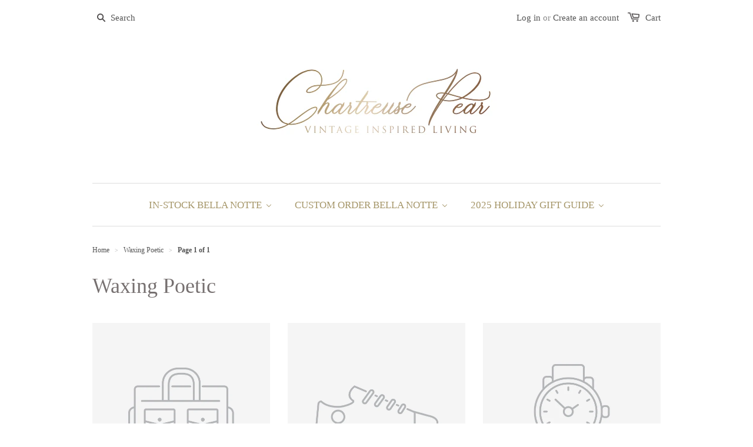

--- FILE ---
content_type: text/html; charset=utf-8
request_url: https://www.chartreusepear.com/collections/waxing-poetic
body_size: 28142
content:
<!doctype html>
<!--[if lt IE 7]><html class="no-js ie6 oldie" lang="en"><![endif]-->
<!--[if IE 7]><html class="no-js ie7 oldie" lang="en"><![endif]--> 
<!--[if IE 8]><html class="no-js ie8 oldie" lang="en"><![endif]-->
<!--[if gt IE 8]><!--><html class="no-js" lang="en"><!--<![endif]-->
<head>
  <link rel="stylesheet" href="https://obscure-escarpment-2240.herokuapp.com/stylesheets/bcpo-front.css">
  <script>var bcpo_product=null;  var bcpo_settings={"fallback":"dropdown","auto_select":"on","load_main_image":"on","border_style":"round","tooltips":"show","sold_out_style":"transparent","theme":"light","jumbo_colors":"on","jumbo_images":"on","circle_swatches":"","inventory_style":"amazon","storewide_preorders":"off","override_ajax":"on","shop_currency":"","money_format2":"","global_auto_image_options":"","global_color_options":"","global_colors":[{"key":"","value":"ecf42f"}]};var bcpo_cdn = "//www.chartreusepear.com/cdn/shop/t/1/assets/bcpo_cdn?6037";var inventory_quantity = [];if(bcpo_product) { for (var i = 0; i < bcpo_product.variants.length; i += 1) { bcpo_product.variants[i].inventory_quantity = inventory_quantity[i]; }}window.bcpo = window.bcpo || {}; bcpo.cart = {"note":null,"attributes":{},"original_total_price":0,"total_price":0,"total_discount":0,"total_weight":0.0,"item_count":0,"items":[],"requires_shipping":false,"currency":"USD","items_subtotal_price":0,"cart_level_discount_applications":[],"checkout_charge_amount":0};</script>


  
  <link rel="shortcut icon" href="//www.chartreusepear.com/cdn/shop/t/1/assets/favicon.png?v=47136913119061207251525190884" type="image/png" />
  

  <meta charset="utf-8" />
  <!--[if IE]><meta http-equiv='X-UA-Compatible' content='IE=edge,chrome=1' /><![endif]-->

  <title>
  IN STOCK | Waxing Poetic &ndash; Chartreuse Pear
  </title>

  
  <meta name="description" content="Ships in 1-2 days! Chartreuse Pear has been an Authorized Waxing Poetic retailer since 2001." />
  

  <meta name="viewport" content="width=device-width, initial-scale=1.0" />

  <link rel="canonical" href="https://www.chartreusepear.com/collections/waxing-poetic" />

  


  <meta property="og:type" content="website" />
  <meta property="og:title" content="IN STOCK | Waxing Poetic" />
  
    <meta property="og:image" content="http://www.chartreusepear.com/cdn/shop/t/1/assets/logo.png?v=176953025868478077391602181274" />
    <meta property="og:image:secure_url" content="https://www.chartreusepear.com/cdn/shop/t/1/assets/logo.png?v=176953025868478077391602181274" />
  



<meta property="og:description" content="Ships in 1-2 days! Chartreuse Pear has been an Authorized Waxing Poetic retailer since 2001." />

<meta property="og:url" content="https://www.chartreusepear.com/collections/waxing-poetic" />
<meta property="og:site_name" content="Chartreuse Pear" />

  


<meta name="twitter:card" content="summary">



  <link rel="stylesheet" href="//maxcdn.bootstrapcdn.com/font-awesome/4.3.0/css/font-awesome.min.css">

  <link href="//www.chartreusepear.com/cdn/shop/t/1/assets/styles.scss.css?v=33433623387064223731697551119" rel="stylesheet" type="text/css" media="all" />
  <link href="//www.chartreusepear.com/cdn/shop/t/1/assets/social-buttons.scss.css?v=17441726696010399311697551119" rel="stylesheet" type="text/css" media="all" />

  
  
  <script src="//www.chartreusepear.com/cdn/shop/t/1/assets/html5shiv.js?v=107268875627107148941436640119" type="text/javascript"></script>

  

  
  <script>window.performance && window.performance.mark && window.performance.mark('shopify.content_for_header.start');</script><meta name="google-site-verification" content="uKAxl5HCCpyPTiHpCnjo1KocWn3CJJF2D9BcmdbRC5w">
<meta name="google-site-verification" content="KchxYbGyE-jLFH09tObWqPBwKmsXS6URAZFRmKLoHdM">
<meta id="shopify-digital-wallet" name="shopify-digital-wallet" content="/9204726/digital_wallets/dialog">
<meta name="shopify-checkout-api-token" content="5a7424bdd5f8db777c7768c07501be0e">
<link rel="alternate" type="application/atom+xml" title="Feed" href="/collections/waxing-poetic.atom" />
<link rel="alternate" type="application/json+oembed" href="https://www.chartreusepear.com/collections/waxing-poetic.oembed">
<script async="async" src="/checkouts/internal/preloads.js?locale=en-US"></script>
<link rel="preconnect" href="https://shop.app" crossorigin="anonymous">
<script async="async" src="https://shop.app/checkouts/internal/preloads.js?locale=en-US&shop_id=9204726" crossorigin="anonymous"></script>
<script id="shopify-features" type="application/json">{"accessToken":"5a7424bdd5f8db777c7768c07501be0e","betas":["rich-media-storefront-analytics"],"domain":"www.chartreusepear.com","predictiveSearch":true,"shopId":9204726,"locale":"en"}</script>
<script>var Shopify = Shopify || {};
Shopify.shop = "chartreuse-pear.myshopify.com";
Shopify.locale = "en";
Shopify.currency = {"active":"USD","rate":"1.0"};
Shopify.country = "US";
Shopify.theme = {"name":"launchpad-star","id":47593731,"schema_name":null,"schema_version":null,"theme_store_id":null,"role":"main"};
Shopify.theme.handle = "null";
Shopify.theme.style = {"id":null,"handle":null};
Shopify.cdnHost = "www.chartreusepear.com/cdn";
Shopify.routes = Shopify.routes || {};
Shopify.routes.root = "/";</script>
<script type="module">!function(o){(o.Shopify=o.Shopify||{}).modules=!0}(window);</script>
<script>!function(o){function n(){var o=[];function n(){o.push(Array.prototype.slice.apply(arguments))}return n.q=o,n}var t=o.Shopify=o.Shopify||{};t.loadFeatures=n(),t.autoloadFeatures=n()}(window);</script>
<script>
  window.ShopifyPay = window.ShopifyPay || {};
  window.ShopifyPay.apiHost = "shop.app\/pay";
  window.ShopifyPay.redirectState = null;
</script>
<script id="shop-js-analytics" type="application/json">{"pageType":"collection"}</script>
<script defer="defer" async type="module" src="//www.chartreusepear.com/cdn/shopifycloud/shop-js/modules/v2/client.init-shop-cart-sync_DtuiiIyl.en.esm.js"></script>
<script defer="defer" async type="module" src="//www.chartreusepear.com/cdn/shopifycloud/shop-js/modules/v2/chunk.common_CUHEfi5Q.esm.js"></script>
<script type="module">
  await import("//www.chartreusepear.com/cdn/shopifycloud/shop-js/modules/v2/client.init-shop-cart-sync_DtuiiIyl.en.esm.js");
await import("//www.chartreusepear.com/cdn/shopifycloud/shop-js/modules/v2/chunk.common_CUHEfi5Q.esm.js");

  window.Shopify.SignInWithShop?.initShopCartSync?.({"fedCMEnabled":true,"windoidEnabled":true});

</script>
<script>
  window.Shopify = window.Shopify || {};
  if (!window.Shopify.featureAssets) window.Shopify.featureAssets = {};
  window.Shopify.featureAssets['shop-js'] = {"shop-cart-sync":["modules/v2/client.shop-cart-sync_DFoTY42P.en.esm.js","modules/v2/chunk.common_CUHEfi5Q.esm.js"],"init-fed-cm":["modules/v2/client.init-fed-cm_D2UNy1i2.en.esm.js","modules/v2/chunk.common_CUHEfi5Q.esm.js"],"init-shop-email-lookup-coordinator":["modules/v2/client.init-shop-email-lookup-coordinator_BQEe2rDt.en.esm.js","modules/v2/chunk.common_CUHEfi5Q.esm.js"],"shop-cash-offers":["modules/v2/client.shop-cash-offers_3CTtReFF.en.esm.js","modules/v2/chunk.common_CUHEfi5Q.esm.js","modules/v2/chunk.modal_BewljZkx.esm.js"],"shop-button":["modules/v2/client.shop-button_C6oxCjDL.en.esm.js","modules/v2/chunk.common_CUHEfi5Q.esm.js"],"init-windoid":["modules/v2/client.init-windoid_5pix8xhK.en.esm.js","modules/v2/chunk.common_CUHEfi5Q.esm.js"],"avatar":["modules/v2/client.avatar_BTnouDA3.en.esm.js"],"init-shop-cart-sync":["modules/v2/client.init-shop-cart-sync_DtuiiIyl.en.esm.js","modules/v2/chunk.common_CUHEfi5Q.esm.js"],"shop-toast-manager":["modules/v2/client.shop-toast-manager_BYv_8cH1.en.esm.js","modules/v2/chunk.common_CUHEfi5Q.esm.js"],"pay-button":["modules/v2/client.pay-button_FnF9EIkY.en.esm.js","modules/v2/chunk.common_CUHEfi5Q.esm.js"],"shop-login-button":["modules/v2/client.shop-login-button_CH1KUpOf.en.esm.js","modules/v2/chunk.common_CUHEfi5Q.esm.js","modules/v2/chunk.modal_BewljZkx.esm.js"],"init-customer-accounts-sign-up":["modules/v2/client.init-customer-accounts-sign-up_aj7QGgYS.en.esm.js","modules/v2/client.shop-login-button_CH1KUpOf.en.esm.js","modules/v2/chunk.common_CUHEfi5Q.esm.js","modules/v2/chunk.modal_BewljZkx.esm.js"],"init-shop-for-new-customer-accounts":["modules/v2/client.init-shop-for-new-customer-accounts_NbnYRf_7.en.esm.js","modules/v2/client.shop-login-button_CH1KUpOf.en.esm.js","modules/v2/chunk.common_CUHEfi5Q.esm.js","modules/v2/chunk.modal_BewljZkx.esm.js"],"init-customer-accounts":["modules/v2/client.init-customer-accounts_ppedhqCH.en.esm.js","modules/v2/client.shop-login-button_CH1KUpOf.en.esm.js","modules/v2/chunk.common_CUHEfi5Q.esm.js","modules/v2/chunk.modal_BewljZkx.esm.js"],"shop-follow-button":["modules/v2/client.shop-follow-button_CMIBBa6u.en.esm.js","modules/v2/chunk.common_CUHEfi5Q.esm.js","modules/v2/chunk.modal_BewljZkx.esm.js"],"lead-capture":["modules/v2/client.lead-capture_But0hIyf.en.esm.js","modules/v2/chunk.common_CUHEfi5Q.esm.js","modules/v2/chunk.modal_BewljZkx.esm.js"],"checkout-modal":["modules/v2/client.checkout-modal_BBxc70dQ.en.esm.js","modules/v2/chunk.common_CUHEfi5Q.esm.js","modules/v2/chunk.modal_BewljZkx.esm.js"],"shop-login":["modules/v2/client.shop-login_hM3Q17Kl.en.esm.js","modules/v2/chunk.common_CUHEfi5Q.esm.js","modules/v2/chunk.modal_BewljZkx.esm.js"],"payment-terms":["modules/v2/client.payment-terms_CAtGlQYS.en.esm.js","modules/v2/chunk.common_CUHEfi5Q.esm.js","modules/v2/chunk.modal_BewljZkx.esm.js"]};
</script>
<script>(function() {
  var isLoaded = false;
  function asyncLoad() {
    if (isLoaded) return;
    isLoaded = true;
    var urls = ["https:\/\/cdn.shopify.com\/s\/files\/1\/0920\/4726\/t\/1\/assets\/subscribe-it.js?v=1667236724\u0026shop=chartreuse-pear.myshopify.com"];
    for (var i = 0; i < urls.length; i++) {
      var s = document.createElement('script');
      s.type = 'text/javascript';
      s.async = true;
      s.src = urls[i];
      var x = document.getElementsByTagName('script')[0];
      x.parentNode.insertBefore(s, x);
    }
  };
  if(window.attachEvent) {
    window.attachEvent('onload', asyncLoad);
  } else {
    window.addEventListener('load', asyncLoad, false);
  }
})();</script>
<script id="__st">var __st={"a":9204726,"offset":-21600,"reqid":"5caeed87-2a6e-46b9-b243-2115c739e319-1766306382","pageurl":"www.chartreusepear.com\/collections\/waxing-poetic","u":"41137eae57f1","p":"collection","rtyp":"collection","rid":165162614863};</script>
<script>window.ShopifyPaypalV4VisibilityTracking = true;</script>
<script id="captcha-bootstrap">!function(){'use strict';const t='contact',e='account',n='new_comment',o=[[t,t],['blogs',n],['comments',n],[t,'customer']],c=[[e,'customer_login'],[e,'guest_login'],[e,'recover_customer_password'],[e,'create_customer']],r=t=>t.map((([t,e])=>`form[action*='/${t}']:not([data-nocaptcha='true']) input[name='form_type'][value='${e}']`)).join(','),a=t=>()=>t?[...document.querySelectorAll(t)].map((t=>t.form)):[];function s(){const t=[...o],e=r(t);return a(e)}const i='password',u='form_key',d=['recaptcha-v3-token','g-recaptcha-response','h-captcha-response',i],f=()=>{try{return window.sessionStorage}catch{return}},m='__shopify_v',_=t=>t.elements[u];function p(t,e,n=!1){try{const o=window.sessionStorage,c=JSON.parse(o.getItem(e)),{data:r}=function(t){const{data:e,action:n}=t;return t[m]||n?{data:e,action:n}:{data:t,action:n}}(c);for(const[e,n]of Object.entries(r))t.elements[e]&&(t.elements[e].value=n);n&&o.removeItem(e)}catch(o){console.error('form repopulation failed',{error:o})}}const l='form_type',E='cptcha';function T(t){t.dataset[E]=!0}const w=window,h=w.document,L='Shopify',v='ce_forms',y='captcha';let A=!1;((t,e)=>{const n=(g='f06e6c50-85a8-45c8-87d0-21a2b65856fe',I='https://cdn.shopify.com/shopifycloud/storefront-forms-hcaptcha/ce_storefront_forms_captcha_hcaptcha.v1.5.2.iife.js',D={infoText:'Protected by hCaptcha',privacyText:'Privacy',termsText:'Terms'},(t,e,n)=>{const o=w[L][v],c=o.bindForm;if(c)return c(t,g,e,D).then(n);var r;o.q.push([[t,g,e,D],n]),r=I,A||(h.body.append(Object.assign(h.createElement('script'),{id:'captcha-provider',async:!0,src:r})),A=!0)});var g,I,D;w[L]=w[L]||{},w[L][v]=w[L][v]||{},w[L][v].q=[],w[L][y]=w[L][y]||{},w[L][y].protect=function(t,e){n(t,void 0,e),T(t)},Object.freeze(w[L][y]),function(t,e,n,w,h,L){const[v,y,A,g]=function(t,e,n){const i=e?o:[],u=t?c:[],d=[...i,...u],f=r(d),m=r(i),_=r(d.filter((([t,e])=>n.includes(e))));return[a(f),a(m),a(_),s()]}(w,h,L),I=t=>{const e=t.target;return e instanceof HTMLFormElement?e:e&&e.form},D=t=>v().includes(t);t.addEventListener('submit',(t=>{const e=I(t);if(!e)return;const n=D(e)&&!e.dataset.hcaptchaBound&&!e.dataset.recaptchaBound,o=_(e),c=g().includes(e)&&(!o||!o.value);(n||c)&&t.preventDefault(),c&&!n&&(function(t){try{if(!f())return;!function(t){const e=f();if(!e)return;const n=_(t);if(!n)return;const o=n.value;o&&e.removeItem(o)}(t);const e=Array.from(Array(32),(()=>Math.random().toString(36)[2])).join('');!function(t,e){_(t)||t.append(Object.assign(document.createElement('input'),{type:'hidden',name:u})),t.elements[u].value=e}(t,e),function(t,e){const n=f();if(!n)return;const o=[...t.querySelectorAll(`input[type='${i}']`)].map((({name:t})=>t)),c=[...d,...o],r={};for(const[a,s]of new FormData(t).entries())c.includes(a)||(r[a]=s);n.setItem(e,JSON.stringify({[m]:1,action:t.action,data:r}))}(t,e)}catch(e){console.error('failed to persist form',e)}}(e),e.submit())}));const S=(t,e)=>{t&&!t.dataset[E]&&(n(t,e.some((e=>e===t))),T(t))};for(const o of['focusin','change'])t.addEventListener(o,(t=>{const e=I(t);D(e)&&S(e,y())}));const B=e.get('form_key'),M=e.get(l),P=B&&M;t.addEventListener('DOMContentLoaded',(()=>{const t=y();if(P)for(const e of t)e.elements[l].value===M&&p(e,B);[...new Set([...A(),...v().filter((t=>'true'===t.dataset.shopifyCaptcha))])].forEach((e=>S(e,t)))}))}(h,new URLSearchParams(w.location.search),n,t,e,['guest_login'])})(!0,!0)}();</script>
<script integrity="sha256-4kQ18oKyAcykRKYeNunJcIwy7WH5gtpwJnB7kiuLZ1E=" data-source-attribution="shopify.loadfeatures" defer="defer" src="//www.chartreusepear.com/cdn/shopifycloud/storefront/assets/storefront/load_feature-a0a9edcb.js" crossorigin="anonymous"></script>
<script crossorigin="anonymous" defer="defer" src="//www.chartreusepear.com/cdn/shopifycloud/storefront/assets/shopify_pay/storefront-65b4c6d7.js?v=20250812"></script>
<script data-source-attribution="shopify.dynamic_checkout.dynamic.init">var Shopify=Shopify||{};Shopify.PaymentButton=Shopify.PaymentButton||{isStorefrontPortableWallets:!0,init:function(){window.Shopify.PaymentButton.init=function(){};var t=document.createElement("script");t.src="https://www.chartreusepear.com/cdn/shopifycloud/portable-wallets/latest/portable-wallets.en.js",t.type="module",document.head.appendChild(t)}};
</script>
<script data-source-attribution="shopify.dynamic_checkout.buyer_consent">
  function portableWalletsHideBuyerConsent(e){var t=document.getElementById("shopify-buyer-consent"),n=document.getElementById("shopify-subscription-policy-button");t&&n&&(t.classList.add("hidden"),t.setAttribute("aria-hidden","true"),n.removeEventListener("click",e))}function portableWalletsShowBuyerConsent(e){var t=document.getElementById("shopify-buyer-consent"),n=document.getElementById("shopify-subscription-policy-button");t&&n&&(t.classList.remove("hidden"),t.removeAttribute("aria-hidden"),n.addEventListener("click",e))}window.Shopify?.PaymentButton&&(window.Shopify.PaymentButton.hideBuyerConsent=portableWalletsHideBuyerConsent,window.Shopify.PaymentButton.showBuyerConsent=portableWalletsShowBuyerConsent);
</script>
<script data-source-attribution="shopify.dynamic_checkout.cart.bootstrap">document.addEventListener("DOMContentLoaded",(function(){function t(){return document.querySelector("shopify-accelerated-checkout-cart, shopify-accelerated-checkout")}if(t())Shopify.PaymentButton.init();else{new MutationObserver((function(e,n){t()&&(Shopify.PaymentButton.init(),n.disconnect())})).observe(document.body,{childList:!0,subtree:!0})}}));
</script>
<link id="shopify-accelerated-checkout-styles" rel="stylesheet" media="screen" href="https://www.chartreusepear.com/cdn/shopifycloud/portable-wallets/latest/accelerated-checkout-backwards-compat.css" crossorigin="anonymous">
<style id="shopify-accelerated-checkout-cart">
        #shopify-buyer-consent {
  margin-top: 1em;
  display: inline-block;
  width: 100%;
}

#shopify-buyer-consent.hidden {
  display: none;
}

#shopify-subscription-policy-button {
  background: none;
  border: none;
  padding: 0;
  text-decoration: underline;
  font-size: inherit;
  cursor: pointer;
}

#shopify-subscription-policy-button::before {
  box-shadow: none;
}

      </style>

<script>window.performance && window.performance.mark && window.performance.mark('shopify.content_for_header.end');</script>

  <script src="//ajax.googleapis.com/ajax/libs/jquery/1.9.1/jquery.min.js" type="text/javascript"></script>
  <script src="//www.chartreusepear.com/cdn/shop/t/1/assets/jquery-migrate-1.2.0.min.js?v=151440869064874006631436640119" type="text/javascript"></script>

  <script src="//www.chartreusepear.com/cdn/shopifycloud/storefront/assets/themes_support/option_selection-b017cd28.js" type="text/javascript"></script>
  <script src="//www.chartreusepear.com/cdn/shopifycloud/storefront/assets/themes_support/api.jquery-7ab1a3a4.js" type="text/javascript"></script>

  
  <script src="//www.chartreusepear.com/cdn/shop/t/1/assets/scripts.js?v=22797401457406810511581608060" type="text/javascript"></script>
  <script src="//www.chartreusepear.com/cdn/shop/t/1/assets/social-buttons.js?v=11321258142971877191436640122" type="text/javascript"></script>


<!-- GSSTART Slider code start. Do not change -->

  <!-- Slider code end. Do not change GSEND -->
 
<!-- BEGIN app block: shopify://apps/buddha-mega-menu-navigation/blocks/megamenu/dbb4ce56-bf86-4830-9b3d-16efbef51c6f -->
<script>
        var productImageAndPrice = [],
            collectionImages = [],
            articleImages = [],
            mmLivIcons = false,
            mmFlipClock = false,
            mmFixesUseJquery = false,
            mmNumMMI = 3,
            mmSchemaTranslation = {},
            mmMenuStrings =  {"menuStrings":{"default":{"IN-STOCK BELLA NOTTE":"IN-STOCK BELLA NOTTE","Shop by Collection":"Shop by Collection","Adele":"Adele","Allora":"Allora","Austin":"Austin","Bria":"Bria","Carmen":"Carmen","Delphine":"Delphine","Frida":"Frida","Harlow":"Harlow","Ines":"Ines","Linen":"Linen","Linen Whisper":"Linen Whisper","Loulah":"Loulah","Luna":"Luna","Lynette":"Lynette","Madera Luxe":"Madera Luxe","Paloma":"Paloma","Sel":"Sel","Seville":"Seville","Silk Velvet Quilted":"Silk Velvet Quilted","Taline":"Taline","Vienna":"Vienna","Shop by Color":"Shop by Color","White":"White","Winter White":"Winter White","Parchment":"Parchment","Honeycomb":"Honeycomb","Pearl":"Pearl","Rouge":"Rouge","French Lavender":"French Lavender","Moonlight":"Moonlight","Fog":"Fog","Sterling":"Sterling","Cloud":"Cloud","Eucalyptus":"Eucalyptus","Juniper":"Juniper","Jade":"Jade","Mineral":"Mineral","Cenote":"Cenote","Midnight":"Midnight","Corvino":"Corvino","Baby Bella":"Baby Bella","Bed Skirts":"Bed Skirts","Bolsters & Throw Pillows":"Bolsters & Throw Pillows","Coverlets":"Coverlets","Duvet Covers":"Duvet Covers","Guest Towels":"Guest Towels","Inserts ":"Inserts ","Pillowcases":"Pillowcases","Shams":"Shams","Euro Shams":"Euro Shams","Deluxe  Shams":"Deluxe  Shams","King Shams":"King Shams","Royal Shams":"Royal Shams","Standard Shams":"Standard Shams","Sheets":"Sheets","Throws & Blankets":"Throws & Blankets","Retired Bella Notte":"Retired Bella Notte","CUSTOM ORDER BELLA NOTTE":"CUSTOM ORDER BELLA NOTTE","Cirillo":"Cirillo","Georgia":"Georgia","Bedspreads & Coverlets":"Bedspreads & Coverlets","Inserts":"Inserts","2025 HOLIDAY GIFT GUIDE":"2025 HOLIDAY GIFT GUIDE","Barefoot Dreams":"Barefoot Dreams","Bath & Body":"Bath & Body","Decor":"Decor","Holiday Scents":"Holiday Scents","Scents":"Scents"}},"additional":{"default":{}}} ,
            mmShopLocale = "en",
            mmShopLocaleCollectionsRoute = "/collections",
            mmSchemaDesignJSON = [{"action":"menu-select","value":"main-menu"},{"action":"design","setting":"link_color","value":"#a6976a"},{"action":"design","setting":"text_color","value":"#a6976a"},{"action":"design","setting":"font_family","value":"Default"},{"action":"design","setting":"tree_sub_direction","value":"set_tree_auto"},{"action":"design","setting":"button_background_hover_color","value":"#0d8781"},{"action":"design","setting":"link_hover_color","value":"#0da19a"},{"action":"design","setting":"button_background_color","value":"#0da19a"},{"action":"design","setting":"background_hover_color","value":"#f9f9f9"},{"action":"design","setting":"background_color","value":"#ffffff"},{"action":"design","setting":"button_text_hover_color","value":"#ffffff"},{"action":"design","setting":"button_text_color","value":"#ffffff"},{"action":"design","setting":"font_size","value":"13px"},{"action":"design","setting":"vertical_text_color","value":"#ffffff"},{"action":"design","setting":"vertical_link_color","value":"#ffffff"},{"action":"design","setting":"vertical_link_hover_color","value":"#0da19a"},{"action":"design","setting":"vertical_font_size","value":"13px"}],
            mmDomChangeSkipUl = "",
            buddhaMegaMenuShop = "chartreuse-pear.myshopify.com",
            mmWireframeCompression = "0",
            mmExtensionAssetUrl = "https://cdn.shopify.com/extensions/019abe06-4a3f-7763-88da-170e1b54169b/mega-menu-151/assets/";var bestSellersHTML = '';var newestProductsHTML = '';/* get link lists api */
        var linkLists={"main-menu" : {"title":"Main Menu", "items":["/","/collections/bella-notte-linens-in-stock","https://www.chartreusepear.com/collections/custom-bella-notte-linens",]},"footer" : {"title":"Footer", "items":["/search","/pages/about-us","/pages/contact-us","/pages/designer-program","/pages/shipping-returns","/pages/privacy-policy",]},"customer-account-main-menu" : {"title":"Customer account main menu", "items":["/","https://account.chartreusepear.com/orders?locale=en&amp;region_country=US",]},};/*ENDPARSE*/

        linkLists["force-mega-menu"]={};linkLists["force-mega-menu"].title="Launchpad Star Theme - Mega Menu";linkLists["force-mega-menu"].items=[1];

        /* set product prices *//* get the collection images *//* get the article images *//* customer fixes */
        var mmThemeFixesBefore = function(){ if (selectedMenu=="force-mega-menu" && tempMenuObject.u.parentElement.matches(".main")) { tempMenuObject.skipCheck = true; tempMenuObject.forceMenu = true; tempMenuObject.liClasses = ""; tempMenuObject.aClasses = "current"; tempMenuObject.liItems = tempMenuObject.u.children; } }; var mmThemeFixesAfter = function(){ /* user request 53400 */ mmAddStyle(" ul > li.buddha-menu-item { z-index: 9000 !important; } ul > li.buddha-menu-item:hover { z-index: 9001 !important; } ul > li.buddha-menu-item.mega-hover { z-index: 9001 !important; } ", "themeScript"); }; 
        

        var mmWireframe = {"html" : "<li role=\"none\" class=\"buddha-menu-item\" itemId=\"xPYrX\"  ><a data-href=\"/collections/bella-notte-linens-in-stock\" href=\"/collections/bella-notte-linens-in-stock\" aria-label=\"IN-STOCK BELLA NOTTE\" data-no-instant=\"\" onclick=\"mmGoToPage(this, event); return false;\" role=\"menuitem\"  ><span class=\"mm-title\">IN-STOCK BELLA NOTTE</span><i class=\"mm-arrow mm-angle-down\" aria-hidden=\"true\"></i><span class=\"toggle-menu-btn\" style=\"display:none;\" title=\"Toggle menu\" onclick=\"return toggleSubmenu(this)\"><span class=\"mm-arrow-icon\"><span class=\"bar-one\"></span><span class=\"bar-two\"></span></span></span></a><ul class=\"mm-submenu tree  small \" role=\"menu\"><li data-href=\"no-link\" href=\"#\" rel=\"nofollow\" aria-label=\"Shop by Collection\" data-no-instant=\"\" onclick=\"return toggleSubmenu(this);\" role=\"menuitem\"  ><a data-href=\"no-link\" href=\"#\" rel=\"nofollow\" aria-label=\"Shop by Collection\" data-no-instant=\"\" onclick=\"return toggleSubmenu(this);\" role=\"menuitem\"  ><span class=\"mm-title\">Shop by Collection</span><i class=\"mm-arrow mm-angle-down\" aria-hidden=\"true\"></i><span class=\"toggle-menu-btn\" style=\"display:none;\" title=\"Toggle menu\" onclick=\"return toggleSubmenu(this)\"><span class=\"mm-arrow-icon\"><span class=\"bar-one\"></span><span class=\"bar-two\"></span></span></span></a><ul class=\"mm-submenu tree  small mm-last-level\" role=\"menu\"><li data-href=\"/collections/adele\" href=\"/collections/adele\" aria-label=\"Adele\" data-no-instant=\"\" onclick=\"mmGoToPage(this, event); return false;\" role=\"menuitem\"  ><a data-href=\"/collections/adele\" href=\"/collections/adele\" aria-label=\"Adele\" data-no-instant=\"\" onclick=\"mmGoToPage(this, event); return false;\" role=\"menuitem\"  ><span class=\"mm-title\">Adele</span></a></li><li data-href=\"/collections/in-stock-allora\" href=\"/collections/in-stock-allora\" aria-label=\"Allora\" data-no-instant=\"\" onclick=\"mmGoToPage(this, event); return false;\" role=\"menuitem\"  ><a data-href=\"/collections/in-stock-allora\" href=\"/collections/in-stock-allora\" aria-label=\"Allora\" data-no-instant=\"\" onclick=\"mmGoToPage(this, event); return false;\" role=\"menuitem\"  ><span class=\"mm-title\">Allora</span></a></li><li data-href=\"/collections/austin\" href=\"/collections/austin\" aria-label=\"Austin\" data-no-instant=\"\" onclick=\"mmGoToPage(this, event); return false;\" role=\"menuitem\"  ><a data-href=\"/collections/austin\" href=\"/collections/austin\" aria-label=\"Austin\" data-no-instant=\"\" onclick=\"mmGoToPage(this, event); return false;\" role=\"menuitem\"  ><span class=\"mm-title\">Austin</span></a></li><li data-href=\"/collections/in-stock-bria\" href=\"/collections/in-stock-bria\" aria-label=\"Bria\" data-no-instant=\"\" onclick=\"mmGoToPage(this, event); return false;\" role=\"menuitem\"  ><a data-href=\"/collections/in-stock-bria\" href=\"/collections/in-stock-bria\" aria-label=\"Bria\" data-no-instant=\"\" onclick=\"mmGoToPage(this, event); return false;\" role=\"menuitem\"  ><span class=\"mm-title\">Bria</span></a></li><li data-href=\"/collections/carmen\" href=\"/collections/carmen\" aria-label=\"Carmen\" data-no-instant=\"\" onclick=\"mmGoToPage(this, event); return false;\" role=\"menuitem\"  ><a data-href=\"/collections/carmen\" href=\"/collections/carmen\" aria-label=\"Carmen\" data-no-instant=\"\" onclick=\"mmGoToPage(this, event); return false;\" role=\"menuitem\"  ><span class=\"mm-title\">Carmen</span></a></li><li data-href=\"/collections/delphine\" href=\"/collections/delphine\" aria-label=\"Delphine\" data-no-instant=\"\" onclick=\"mmGoToPage(this, event); return false;\" role=\"menuitem\"  ><a data-href=\"/collections/delphine\" href=\"/collections/delphine\" aria-label=\"Delphine\" data-no-instant=\"\" onclick=\"mmGoToPage(this, event); return false;\" role=\"menuitem\"  ><span class=\"mm-title\">Delphine</span></a></li><li data-href=\"/collections/frida\" href=\"/collections/frida\" aria-label=\"Frida\" data-no-instant=\"\" onclick=\"mmGoToPage(this, event); return false;\" role=\"menuitem\"  ><a data-href=\"/collections/frida\" href=\"/collections/frida\" aria-label=\"Frida\" data-no-instant=\"\" onclick=\"mmGoToPage(this, event); return false;\" role=\"menuitem\"  ><span class=\"mm-title\">Frida</span></a></li><li data-href=\"/collections/in-stock-harlow\" href=\"/collections/in-stock-harlow\" aria-label=\"Harlow\" data-no-instant=\"\" onclick=\"mmGoToPage(this, event); return false;\" role=\"menuitem\"  ><a data-href=\"/collections/in-stock-harlow\" href=\"/collections/in-stock-harlow\" aria-label=\"Harlow\" data-no-instant=\"\" onclick=\"mmGoToPage(this, event); return false;\" role=\"menuitem\"  ><span class=\"mm-title\">Harlow</span></a></li><li data-href=\"/collections/ines-1\" href=\"/collections/ines-1\" aria-label=\"Ines\" data-no-instant=\"\" onclick=\"mmGoToPage(this, event); return false;\" role=\"menuitem\"  ><a data-href=\"/collections/ines-1\" href=\"/collections/ines-1\" aria-label=\"Ines\" data-no-instant=\"\" onclick=\"mmGoToPage(this, event); return false;\" role=\"menuitem\"  ><span class=\"mm-title\">Ines</span></a></li><li data-href=\"/collections/linen\" href=\"/collections/linen\" aria-label=\"Linen\" data-no-instant=\"\" onclick=\"mmGoToPage(this, event); return false;\" role=\"menuitem\"  ><a data-href=\"/collections/linen\" href=\"/collections/linen\" aria-label=\"Linen\" data-no-instant=\"\" onclick=\"mmGoToPage(this, event); return false;\" role=\"menuitem\"  ><span class=\"mm-title\">Linen</span></a></li><li data-href=\"/collections/linen-whisper\" href=\"/collections/linen-whisper\" aria-label=\"Linen Whisper\" data-no-instant=\"\" onclick=\"mmGoToPage(this, event); return false;\" role=\"menuitem\"  ><a data-href=\"/collections/linen-whisper\" href=\"/collections/linen-whisper\" aria-label=\"Linen Whisper\" data-no-instant=\"\" onclick=\"mmGoToPage(this, event); return false;\" role=\"menuitem\"  ><span class=\"mm-title\">Linen Whisper</span></a></li><li data-href=\"/collections/loulah\" href=\"/collections/loulah\" aria-label=\"Loulah\" data-no-instant=\"\" onclick=\"mmGoToPage(this, event); return false;\" role=\"menuitem\"  ><a data-href=\"/collections/loulah\" href=\"/collections/loulah\" aria-label=\"Loulah\" data-no-instant=\"\" onclick=\"mmGoToPage(this, event); return false;\" role=\"menuitem\"  ><span class=\"mm-title\">Loulah</span></a></li><li data-href=\"/collections/luna\" href=\"/collections/luna\" aria-label=\"Luna\" data-no-instant=\"\" onclick=\"mmGoToPage(this, event); return false;\" role=\"menuitem\"  ><a data-href=\"/collections/luna\" href=\"/collections/luna\" aria-label=\"Luna\" data-no-instant=\"\" onclick=\"mmGoToPage(this, event); return false;\" role=\"menuitem\"  ><span class=\"mm-title\">Luna</span></a></li><li data-href=\"/collections/lynette\" href=\"/collections/lynette\" aria-label=\"Lynette\" data-no-instant=\"\" onclick=\"mmGoToPage(this, event); return false;\" role=\"menuitem\"  ><a data-href=\"/collections/lynette\" href=\"/collections/lynette\" aria-label=\"Lynette\" data-no-instant=\"\" onclick=\"mmGoToPage(this, event); return false;\" role=\"menuitem\"  ><span class=\"mm-title\">Lynette</span></a></li><li data-href=\"/collections/madera-luxe\" href=\"/collections/madera-luxe\" aria-label=\"Madera Luxe\" data-no-instant=\"\" onclick=\"mmGoToPage(this, event); return false;\" role=\"menuitem\"  ><a data-href=\"/collections/madera-luxe\" href=\"/collections/madera-luxe\" aria-label=\"Madera Luxe\" data-no-instant=\"\" onclick=\"mmGoToPage(this, event); return false;\" role=\"menuitem\"  ><span class=\"mm-title\">Madera Luxe</span></a></li><li data-href=\"/collections/paloma\" href=\"/collections/paloma\" aria-label=\"Paloma\" data-no-instant=\"\" onclick=\"mmGoToPage(this, event); return false;\" role=\"menuitem\"  ><a data-href=\"/collections/paloma\" href=\"/collections/paloma\" aria-label=\"Paloma\" data-no-instant=\"\" onclick=\"mmGoToPage(this, event); return false;\" role=\"menuitem\"  ><span class=\"mm-title\">Paloma</span></a></li><li data-href=\"/collections/sel\" href=\"/collections/sel\" aria-label=\"Sel\" data-no-instant=\"\" onclick=\"mmGoToPage(this, event); return false;\" role=\"menuitem\"  ><a data-href=\"/collections/sel\" href=\"/collections/sel\" aria-label=\"Sel\" data-no-instant=\"\" onclick=\"mmGoToPage(this, event); return false;\" role=\"menuitem\"  ><span class=\"mm-title\">Sel</span></a></li><li data-href=\"/collections/seville\" href=\"/collections/seville\" aria-label=\"Seville\" data-no-instant=\"\" onclick=\"mmGoToPage(this, event); return false;\" role=\"menuitem\"  ><a data-href=\"/collections/seville\" href=\"/collections/seville\" aria-label=\"Seville\" data-no-instant=\"\" onclick=\"mmGoToPage(this, event); return false;\" role=\"menuitem\"  ><span class=\"mm-title\">Seville</span></a></li><li data-href=\"/collections/silk-velvet-quilted\" href=\"/collections/silk-velvet-quilted\" aria-label=\"Silk Velvet Quilted\" data-no-instant=\"\" onclick=\"mmGoToPage(this, event); return false;\" role=\"menuitem\"  ><a data-href=\"/collections/silk-velvet-quilted\" href=\"/collections/silk-velvet-quilted\" aria-label=\"Silk Velvet Quilted\" data-no-instant=\"\" onclick=\"mmGoToPage(this, event); return false;\" role=\"menuitem\"  ><span class=\"mm-title\">Silk Velvet Quilted</span></a></li><li data-href=\"/collections/in-stock-taline\" href=\"/collections/in-stock-taline\" aria-label=\"Taline\" data-no-instant=\"\" onclick=\"mmGoToPage(this, event); return false;\" role=\"menuitem\"  ><a data-href=\"/collections/in-stock-taline\" href=\"/collections/in-stock-taline\" aria-label=\"Taline\" data-no-instant=\"\" onclick=\"mmGoToPage(this, event); return false;\" role=\"menuitem\"  ><span class=\"mm-title\">Taline</span></a></li><li data-href=\"/collections/vienna-1\" href=\"/collections/vienna-1\" aria-label=\"Vienna\" data-no-instant=\"\" onclick=\"mmGoToPage(this, event); return false;\" role=\"menuitem\"  ><a data-href=\"/collections/vienna-1\" href=\"/collections/vienna-1\" aria-label=\"Vienna\" data-no-instant=\"\" onclick=\"mmGoToPage(this, event); return false;\" role=\"menuitem\"  ><span class=\"mm-title\">Vienna</span></a></li></ul></li><li data-href=\"no-link\" href=\"#\" rel=\"nofollow\" aria-label=\"Shop by Color\" data-no-instant=\"\" onclick=\"return toggleSubmenu(this);\" role=\"menuitem\"  ><a data-href=\"no-link\" href=\"#\" rel=\"nofollow\" aria-label=\"Shop by Color\" data-no-instant=\"\" onclick=\"return toggleSubmenu(this);\" role=\"menuitem\"  ><span class=\"mm-title\">Shop by Color</span><i class=\"mm-arrow mm-angle-down\" aria-hidden=\"true\"></i><span class=\"toggle-menu-btn\" style=\"display:none;\" title=\"Toggle menu\" onclick=\"return toggleSubmenu(this)\"><span class=\"mm-arrow-icon\"><span class=\"bar-one\"></span><span class=\"bar-two\"></span></span></span></a><ul class=\"mm-submenu tree  small mm-last-level\" role=\"menu\"><li data-href=\"/collections/white\" href=\"/collections/white\" aria-label=\"White\" data-no-instant=\"\" onclick=\"mmGoToPage(this, event); return false;\" role=\"menuitem\"  ><a data-href=\"/collections/white\" href=\"/collections/white\" aria-label=\"White\" data-no-instant=\"\" onclick=\"mmGoToPage(this, event); return false;\" role=\"menuitem\"  ><span class=\"mm-title\">White</span></a></li><li data-href=\"/collections/winter-white\" href=\"/collections/winter-white\" aria-label=\"Winter White\" data-no-instant=\"\" onclick=\"mmGoToPage(this, event); return false;\" role=\"menuitem\"  ><a data-href=\"/collections/winter-white\" href=\"/collections/winter-white\" aria-label=\"Winter White\" data-no-instant=\"\" onclick=\"mmGoToPage(this, event); return false;\" role=\"menuitem\"  ><span class=\"mm-title\">Winter White</span></a></li><li data-href=\"/collections/parchment\" href=\"/collections/parchment\" aria-label=\"Parchment\" data-no-instant=\"\" onclick=\"mmGoToPage(this, event); return false;\" role=\"menuitem\"  ><a data-href=\"/collections/parchment\" href=\"/collections/parchment\" aria-label=\"Parchment\" data-no-instant=\"\" onclick=\"mmGoToPage(this, event); return false;\" role=\"menuitem\"  ><span class=\"mm-title\">Parchment</span></a></li><li data-href=\"/collections/honeycomb\" href=\"/collections/honeycomb\" aria-label=\"Honeycomb\" data-no-instant=\"\" onclick=\"mmGoToPage(this, event); return false;\" role=\"menuitem\"  ><a data-href=\"/collections/honeycomb\" href=\"/collections/honeycomb\" aria-label=\"Honeycomb\" data-no-instant=\"\" onclick=\"mmGoToPage(this, event); return false;\" role=\"menuitem\"  ><span class=\"mm-title\">Honeycomb</span></a></li><li data-href=\"/collections/pearl\" href=\"/collections/pearl\" aria-label=\"Pearl\" data-no-instant=\"\" onclick=\"mmGoToPage(this, event); return false;\" role=\"menuitem\"  ><a data-href=\"/collections/pearl\" href=\"/collections/pearl\" aria-label=\"Pearl\" data-no-instant=\"\" onclick=\"mmGoToPage(this, event); return false;\" role=\"menuitem\"  ><span class=\"mm-title\">Pearl</span></a></li><li data-href=\"/collections/rouge\" href=\"/collections/rouge\" aria-label=\"Rouge\" data-no-instant=\"\" onclick=\"mmGoToPage(this, event); return false;\" role=\"menuitem\"  ><a data-href=\"/collections/rouge\" href=\"/collections/rouge\" aria-label=\"Rouge\" data-no-instant=\"\" onclick=\"mmGoToPage(this, event); return false;\" role=\"menuitem\"  ><span class=\"mm-title\">Rouge</span></a></li><li data-href=\"/collections/in-stock-french-lavender\" href=\"/collections/in-stock-french-lavender\" aria-label=\"French Lavender\" data-no-instant=\"\" onclick=\"mmGoToPage(this, event); return false;\" role=\"menuitem\"  ><a data-href=\"/collections/in-stock-french-lavender\" href=\"/collections/in-stock-french-lavender\" aria-label=\"French Lavender\" data-no-instant=\"\" onclick=\"mmGoToPage(this, event); return false;\" role=\"menuitem\"  ><span class=\"mm-title\">French Lavender</span></a></li><li data-href=\"/collections/moonlight\" href=\"/collections/moonlight\" aria-label=\"Moonlight\" data-no-instant=\"\" onclick=\"mmGoToPage(this, event); return false;\" role=\"menuitem\"  ><a data-href=\"/collections/moonlight\" href=\"/collections/moonlight\" aria-label=\"Moonlight\" data-no-instant=\"\" onclick=\"mmGoToPage(this, event); return false;\" role=\"menuitem\"  ><span class=\"mm-title\">Moonlight</span></a></li><li data-href=\"/collections/fog\" href=\"/collections/fog\" aria-label=\"Fog\" data-no-instant=\"\" onclick=\"mmGoToPage(this, event); return false;\" role=\"menuitem\"  ><a data-href=\"/collections/fog\" href=\"/collections/fog\" aria-label=\"Fog\" data-no-instant=\"\" onclick=\"mmGoToPage(this, event); return false;\" role=\"menuitem\"  ><span class=\"mm-title\">Fog</span></a></li><li data-href=\"/collections/sterling\" href=\"/collections/sterling\" aria-label=\"Sterling\" data-no-instant=\"\" onclick=\"mmGoToPage(this, event); return false;\" role=\"menuitem\"  ><a data-href=\"/collections/sterling\" href=\"/collections/sterling\" aria-label=\"Sterling\" data-no-instant=\"\" onclick=\"mmGoToPage(this, event); return false;\" role=\"menuitem\"  ><span class=\"mm-title\">Sterling</span></a></li><li data-href=\"/collections/cloud\" href=\"/collections/cloud\" aria-label=\"Cloud\" data-no-instant=\"\" onclick=\"mmGoToPage(this, event); return false;\" role=\"menuitem\"  ><a data-href=\"/collections/cloud\" href=\"/collections/cloud\" aria-label=\"Cloud\" data-no-instant=\"\" onclick=\"mmGoToPage(this, event); return false;\" role=\"menuitem\"  ><span class=\"mm-title\">Cloud</span></a></li><li data-href=\"/collections/eucalyptus\" href=\"/collections/eucalyptus\" aria-label=\"Eucalyptus\" data-no-instant=\"\" onclick=\"mmGoToPage(this, event); return false;\" role=\"menuitem\"  ><a data-href=\"/collections/eucalyptus\" href=\"/collections/eucalyptus\" aria-label=\"Eucalyptus\" data-no-instant=\"\" onclick=\"mmGoToPage(this, event); return false;\" role=\"menuitem\"  ><span class=\"mm-title\">Eucalyptus</span></a></li><li data-href=\"/collections/in-stock-juniper\" href=\"/collections/in-stock-juniper\" aria-label=\"Juniper\" data-no-instant=\"\" onclick=\"mmGoToPage(this, event); return false;\" role=\"menuitem\"  ><a data-href=\"/collections/in-stock-juniper\" href=\"/collections/in-stock-juniper\" aria-label=\"Juniper\" data-no-instant=\"\" onclick=\"mmGoToPage(this, event); return false;\" role=\"menuitem\"  ><span class=\"mm-title\">Juniper</span></a></li><li data-href=\"/collections/jade\" href=\"/collections/jade\" aria-label=\"Jade\" data-no-instant=\"\" onclick=\"mmGoToPage(this, event); return false;\" role=\"menuitem\"  ><a data-href=\"/collections/jade\" href=\"/collections/jade\" aria-label=\"Jade\" data-no-instant=\"\" onclick=\"mmGoToPage(this, event); return false;\" role=\"menuitem\"  ><span class=\"mm-title\">Jade</span></a></li><li data-href=\"/collections/mineral\" href=\"/collections/mineral\" aria-label=\"Mineral\" data-no-instant=\"\" onclick=\"mmGoToPage(this, event); return false;\" role=\"menuitem\"  ><a data-href=\"/collections/mineral\" href=\"/collections/mineral\" aria-label=\"Mineral\" data-no-instant=\"\" onclick=\"mmGoToPage(this, event); return false;\" role=\"menuitem\"  ><span class=\"mm-title\">Mineral</span></a></li><li data-href=\"/collections/cenote\" href=\"/collections/cenote\" aria-label=\"Cenote\" data-no-instant=\"\" onclick=\"mmGoToPage(this, event); return false;\" role=\"menuitem\"  ><a data-href=\"/collections/cenote\" href=\"/collections/cenote\" aria-label=\"Cenote\" data-no-instant=\"\" onclick=\"mmGoToPage(this, event); return false;\" role=\"menuitem\"  ><span class=\"mm-title\">Cenote</span></a></li><li data-href=\"/collections/midnight\" href=\"/collections/midnight\" aria-label=\"Midnight\" data-no-instant=\"\" onclick=\"mmGoToPage(this, event); return false;\" role=\"menuitem\"  ><a data-href=\"/collections/midnight\" href=\"/collections/midnight\" aria-label=\"Midnight\" data-no-instant=\"\" onclick=\"mmGoToPage(this, event); return false;\" role=\"menuitem\"  ><span class=\"mm-title\">Midnight</span></a></li><li data-href=\"/collections/in-stock-corvino\" href=\"/collections/in-stock-corvino\" aria-label=\"Corvino\" data-no-instant=\"\" onclick=\"mmGoToPage(this, event); return false;\" role=\"menuitem\"  ><a data-href=\"/collections/in-stock-corvino\" href=\"/collections/in-stock-corvino\" aria-label=\"Corvino\" data-no-instant=\"\" onclick=\"mmGoToPage(this, event); return false;\" role=\"menuitem\"  ><span class=\"mm-title\">Corvino</span></a></li></ul></li><li data-href=\"/collections/in-stock-baby-bella\" href=\"/collections/in-stock-baby-bella\" aria-label=\"Baby Bella\" data-no-instant=\"\" onclick=\"mmGoToPage(this, event); return false;\" role=\"menuitem\"  ><a data-href=\"/collections/in-stock-baby-bella\" href=\"/collections/in-stock-baby-bella\" aria-label=\"Baby Bella\" data-no-instant=\"\" onclick=\"mmGoToPage(this, event); return false;\" role=\"menuitem\"  ><span class=\"mm-title\">Baby Bella</span></a></li><li data-href=\"/collections/bed-skirts\" href=\"/collections/bed-skirts\" aria-label=\"Bed Skirts\" data-no-instant=\"\" onclick=\"mmGoToPage(this, event); return false;\" role=\"menuitem\"  ><a data-href=\"/collections/bed-skirts\" href=\"/collections/bed-skirts\" aria-label=\"Bed Skirts\" data-no-instant=\"\" onclick=\"mmGoToPage(this, event); return false;\" role=\"menuitem\"  ><span class=\"mm-title\">Bed Skirts</span></a></li><li data-href=\"/collections/throw-pillows-bolsters-1\" href=\"/collections/throw-pillows-bolsters-1\" aria-label=\"Bolsters & Throw Pillows\" data-no-instant=\"\" onclick=\"mmGoToPage(this, event); return false;\" role=\"menuitem\"  ><a data-href=\"/collections/throw-pillows-bolsters-1\" href=\"/collections/throw-pillows-bolsters-1\" aria-label=\"Bolsters & Throw Pillows\" data-no-instant=\"\" onclick=\"mmGoToPage(this, event); return false;\" role=\"menuitem\"  ><span class=\"mm-title\">Bolsters & Throw Pillows</span></a></li><li data-href=\"/collections/in-stock-bella-notte-coverlets\" href=\"/collections/in-stock-bella-notte-coverlets\" aria-label=\"Coverlets\" data-no-instant=\"\" onclick=\"mmGoToPage(this, event); return false;\" role=\"menuitem\"  ><a data-href=\"/collections/in-stock-bella-notte-coverlets\" href=\"/collections/in-stock-bella-notte-coverlets\" aria-label=\"Coverlets\" data-no-instant=\"\" onclick=\"mmGoToPage(this, event); return false;\" role=\"menuitem\"  ><span class=\"mm-title\">Coverlets</span></a></li><li data-href=\"/collections/duvet-covers\" href=\"/collections/duvet-covers\" aria-label=\"Duvet Covers\" data-no-instant=\"\" onclick=\"mmGoToPage(this, event); return false;\" role=\"menuitem\"  ><a data-href=\"/collections/duvet-covers\" href=\"/collections/duvet-covers\" aria-label=\"Duvet Covers\" data-no-instant=\"\" onclick=\"mmGoToPage(this, event); return false;\" role=\"menuitem\"  ><span class=\"mm-title\">Duvet Covers</span></a></li><li data-href=\"/collections/in-stock-guest-towels-1\" href=\"/collections/in-stock-guest-towels-1\" aria-label=\"Guest Towels\" data-no-instant=\"\" onclick=\"mmGoToPage(this, event); return false;\" role=\"menuitem\"  ><a data-href=\"/collections/in-stock-guest-towels-1\" href=\"/collections/in-stock-guest-towels-1\" aria-label=\"Guest Towels\" data-no-instant=\"\" onclick=\"mmGoToPage(this, event); return false;\" role=\"menuitem\"  ><span class=\"mm-title\">Guest Towels</span></a></li><li data-href=\"/collections/inserts\" href=\"/collections/inserts\" aria-label=\"Inserts \" data-no-instant=\"\" onclick=\"mmGoToPage(this, event); return false;\" role=\"menuitem\"  ><a data-href=\"/collections/inserts\" href=\"/collections/inserts\" aria-label=\"Inserts \" data-no-instant=\"\" onclick=\"mmGoToPage(this, event); return false;\" role=\"menuitem\"  ><span class=\"mm-title\">Inserts</span></a></li><li data-href=\"/collections/pillowcases\" href=\"/collections/pillowcases\" aria-label=\"Pillowcases\" data-no-instant=\"\" onclick=\"mmGoToPage(this, event); return false;\" role=\"menuitem\"  ><a data-href=\"/collections/pillowcases\" href=\"/collections/pillowcases\" aria-label=\"Pillowcases\" data-no-instant=\"\" onclick=\"mmGoToPage(this, event); return false;\" role=\"menuitem\"  ><span class=\"mm-title\">Pillowcases</span></a></li><li data-href=\"/collections/shams-2\" href=\"/collections/shams-2\" aria-label=\"Shams\" data-no-instant=\"\" onclick=\"mmGoToPage(this, event); return false;\" role=\"menuitem\"  ><a data-href=\"/collections/shams-2\" href=\"/collections/shams-2\" aria-label=\"Shams\" data-no-instant=\"\" onclick=\"mmGoToPage(this, event); return false;\" role=\"menuitem\"  ><span class=\"mm-title\">Shams</span><i class=\"mm-arrow mm-angle-down\" aria-hidden=\"true\"></i><span class=\"toggle-menu-btn\" style=\"display:none;\" title=\"Toggle menu\" onclick=\"return toggleSubmenu(this)\"><span class=\"mm-arrow-icon\"><span class=\"bar-one\"></span><span class=\"bar-two\"></span></span></span></a><ul class=\"mm-submenu tree  small mm-last-level\" role=\"menu\"><li data-href=\"/collections/euro-shams\" href=\"/collections/euro-shams\" aria-label=\"Euro Shams\" data-no-instant=\"\" onclick=\"mmGoToPage(this, event); return false;\" role=\"menuitem\"  ><a data-href=\"/collections/euro-shams\" href=\"/collections/euro-shams\" aria-label=\"Euro Shams\" data-no-instant=\"\" onclick=\"mmGoToPage(this, event); return false;\" role=\"menuitem\"  ><span class=\"mm-title\">Euro Shams</span></a></li><li data-href=\"/collections/deluxe-shams\" href=\"/collections/deluxe-shams\" aria-label=\"Deluxe  Shams\" data-no-instant=\"\" onclick=\"mmGoToPage(this, event); return false;\" role=\"menuitem\"  ><a data-href=\"/collections/deluxe-shams\" href=\"/collections/deluxe-shams\" aria-label=\"Deluxe  Shams\" data-no-instant=\"\" onclick=\"mmGoToPage(this, event); return false;\" role=\"menuitem\"  ><span class=\"mm-title\">Deluxe  Shams</span></a></li><li data-href=\"/collections/in-stock-king-shams\" href=\"/collections/in-stock-king-shams\" aria-label=\"King Shams\" data-no-instant=\"\" onclick=\"mmGoToPage(this, event); return false;\" role=\"menuitem\"  ><a data-href=\"/collections/in-stock-king-shams\" href=\"/collections/in-stock-king-shams\" aria-label=\"King Shams\" data-no-instant=\"\" onclick=\"mmGoToPage(this, event); return false;\" role=\"menuitem\"  ><span class=\"mm-title\">King Shams</span></a></li><li data-href=\"/collections/royal-shams\" href=\"/collections/royal-shams\" aria-label=\"Royal Shams\" data-no-instant=\"\" onclick=\"mmGoToPage(this, event); return false;\" role=\"menuitem\"  ><a data-href=\"/collections/royal-shams\" href=\"/collections/royal-shams\" aria-label=\"Royal Shams\" data-no-instant=\"\" onclick=\"mmGoToPage(this, event); return false;\" role=\"menuitem\"  ><span class=\"mm-title\">Royal Shams</span></a></li><li data-href=\"/collections/standard-shams\" href=\"/collections/standard-shams\" aria-label=\"Standard Shams\" data-no-instant=\"\" onclick=\"mmGoToPage(this, event); return false;\" role=\"menuitem\"  ><a data-href=\"/collections/standard-shams\" href=\"/collections/standard-shams\" aria-label=\"Standard Shams\" data-no-instant=\"\" onclick=\"mmGoToPage(this, event); return false;\" role=\"menuitem\"  ><span class=\"mm-title\">Standard Shams</span></a></li></ul></li><li data-href=\"/collections/sheets\" href=\"/collections/sheets\" aria-label=\"Sheets\" data-no-instant=\"\" onclick=\"mmGoToPage(this, event); return false;\" role=\"menuitem\"  ><a data-href=\"/collections/sheets\" href=\"/collections/sheets\" aria-label=\"Sheets\" data-no-instant=\"\" onclick=\"mmGoToPage(this, event); return false;\" role=\"menuitem\"  ><span class=\"mm-title\">Sheets</span></a></li><li data-href=\"/collections/throw-blankets\" href=\"/collections/throw-blankets\" aria-label=\"Throws & Blankets\" data-no-instant=\"\" onclick=\"mmGoToPage(this, event); return false;\" role=\"menuitem\"  ><a data-href=\"/collections/throw-blankets\" href=\"/collections/throw-blankets\" aria-label=\"Throws & Blankets\" data-no-instant=\"\" onclick=\"mmGoToPage(this, event); return false;\" role=\"menuitem\"  ><span class=\"mm-title\">Throws & Blankets</span></a></li><li data-href=\"/collections/retired-bella-notte-linens\" href=\"/collections/retired-bella-notte-linens\" aria-label=\"Retired Bella Notte\" data-no-instant=\"\" onclick=\"mmGoToPage(this, event); return false;\" role=\"menuitem\"  ><a data-href=\"/collections/retired-bella-notte-linens\" href=\"/collections/retired-bella-notte-linens\" aria-label=\"Retired Bella Notte\" data-no-instant=\"\" onclick=\"mmGoToPage(this, event); return false;\" role=\"menuitem\"  ><span class=\"mm-title\">Retired Bella Notte</span></a></li></ul></li><li role=\"none\" class=\"buddha-menu-item\" itemId=\"A2NHW\"  ><a data-href=\"/collections/custom-bella-notte-linens\" href=\"/collections/custom-bella-notte-linens\" aria-label=\"CUSTOM ORDER BELLA NOTTE\" data-no-instant=\"\" onclick=\"mmGoToPage(this, event); return false;\" role=\"menuitem\"  ><span class=\"mm-title\">CUSTOM ORDER BELLA NOTTE</span><i class=\"mm-arrow mm-angle-down\" aria-hidden=\"true\"></i><span class=\"toggle-menu-btn\" style=\"display:none;\" title=\"Toggle menu\" onclick=\"return toggleSubmenu(this)\"><span class=\"mm-arrow-icon\"><span class=\"bar-one\"></span><span class=\"bar-two\"></span></span></span></a><ul class=\"mm-submenu tree  small \" role=\"menu\"><li data-href=\"no-link\" href=\"#\" rel=\"nofollow\" aria-label=\"Shop by Collection\" data-no-instant=\"\" onclick=\"return toggleSubmenu(this);\" role=\"menuitem\"  ><a data-href=\"no-link\" href=\"#\" rel=\"nofollow\" aria-label=\"Shop by Collection\" data-no-instant=\"\" onclick=\"return toggleSubmenu(this);\" role=\"menuitem\"  ><span class=\"mm-title\">Shop by Collection</span><i class=\"mm-arrow mm-angle-down\" aria-hidden=\"true\"></i><span class=\"toggle-menu-btn\" style=\"display:none;\" title=\"Toggle menu\" onclick=\"return toggleSubmenu(this)\"><span class=\"mm-arrow-icon\"><span class=\"bar-one\"></span><span class=\"bar-two\"></span></span></span></a><ul class=\"mm-submenu tree  small mm-last-level\" role=\"menu\"><li data-href=\"/collections/custom-adele\" href=\"/collections/custom-adele\" aria-label=\"Adele\" data-no-instant=\"\" onclick=\"mmGoToPage(this, event); return false;\" role=\"menuitem\"  ><a data-href=\"/collections/custom-adele\" href=\"/collections/custom-adele\" aria-label=\"Adele\" data-no-instant=\"\" onclick=\"mmGoToPage(this, event); return false;\" role=\"menuitem\"  ><span class=\"mm-title\">Adele</span></a></li><li data-href=\"/collections/custom-order-allora\" href=\"/collections/custom-order-allora\" aria-label=\"Allora\" data-no-instant=\"\" onclick=\"mmGoToPage(this, event); return false;\" role=\"menuitem\"  ><a data-href=\"/collections/custom-order-allora\" href=\"/collections/custom-order-allora\" aria-label=\"Allora\" data-no-instant=\"\" onclick=\"mmGoToPage(this, event); return false;\" role=\"menuitem\"  ><span class=\"mm-title\">Allora</span></a></li><li data-href=\"/collections/custom-austin\" href=\"/collections/custom-austin\" aria-label=\"Austin\" data-no-instant=\"\" onclick=\"mmGoToPage(this, event); return false;\" role=\"menuitem\"  ><a data-href=\"/collections/custom-austin\" href=\"/collections/custom-austin\" aria-label=\"Austin\" data-no-instant=\"\" onclick=\"mmGoToPage(this, event); return false;\" role=\"menuitem\"  ><span class=\"mm-title\">Austin</span></a></li><li data-href=\"/collections/custom-order-bria\" href=\"/collections/custom-order-bria\" aria-label=\"Bria\" data-no-instant=\"\" onclick=\"mmGoToPage(this, event); return false;\" role=\"menuitem\"  ><a data-href=\"/collections/custom-order-bria\" href=\"/collections/custom-order-bria\" aria-label=\"Bria\" data-no-instant=\"\" onclick=\"mmGoToPage(this, event); return false;\" role=\"menuitem\"  ><span class=\"mm-title\">Bria</span></a></li><li data-href=\"/collections/custom-carmen\" href=\"/collections/custom-carmen\" aria-label=\"Carmen\" data-no-instant=\"\" onclick=\"mmGoToPage(this, event); return false;\" role=\"menuitem\"  ><a data-href=\"/collections/custom-carmen\" href=\"/collections/custom-carmen\" aria-label=\"Carmen\" data-no-instant=\"\" onclick=\"mmGoToPage(this, event); return false;\" role=\"menuitem\"  ><span class=\"mm-title\">Carmen</span></a></li><li data-href=\"/collections/custom-order-cirillo\" href=\"/collections/custom-order-cirillo\" aria-label=\"Cirillo\" data-no-instant=\"\" onclick=\"mmGoToPage(this, event); return false;\" role=\"menuitem\"  ><a data-href=\"/collections/custom-order-cirillo\" href=\"/collections/custom-order-cirillo\" aria-label=\"Cirillo\" data-no-instant=\"\" onclick=\"mmGoToPage(this, event); return false;\" role=\"menuitem\"  ><span class=\"mm-title\">Cirillo</span></a></li><li data-href=\"/collections/custom-frida\" href=\"/collections/custom-frida\" aria-label=\"Frida\" data-no-instant=\"\" onclick=\"mmGoToPage(this, event); return false;\" role=\"menuitem\"  ><a data-href=\"/collections/custom-frida\" href=\"/collections/custom-frida\" aria-label=\"Frida\" data-no-instant=\"\" onclick=\"mmGoToPage(this, event); return false;\" role=\"menuitem\"  ><span class=\"mm-title\">Frida</span></a></li><li data-href=\"/collections/custom-georgia\" href=\"/collections/custom-georgia\" aria-label=\"Georgia\" data-no-instant=\"\" onclick=\"mmGoToPage(this, event); return false;\" role=\"menuitem\"  ><a data-href=\"/collections/custom-georgia\" href=\"/collections/custom-georgia\" aria-label=\"Georgia\" data-no-instant=\"\" onclick=\"mmGoToPage(this, event); return false;\" role=\"menuitem\"  ><span class=\"mm-title\">Georgia</span></a></li><li data-href=\"/collections/custom-ines\" href=\"/collections/custom-ines\" aria-label=\"Ines\" data-no-instant=\"\" onclick=\"mmGoToPage(this, event); return false;\" role=\"menuitem\"  ><a data-href=\"/collections/custom-ines\" href=\"/collections/custom-ines\" aria-label=\"Ines\" data-no-instant=\"\" onclick=\"mmGoToPage(this, event); return false;\" role=\"menuitem\"  ><span class=\"mm-title\">Ines</span></a></li><li data-href=\"/collections/custom-linen\" href=\"/collections/custom-linen\" aria-label=\"Linen\" data-no-instant=\"\" onclick=\"mmGoToPage(this, event); return false;\" role=\"menuitem\"  ><a data-href=\"/collections/custom-linen\" href=\"/collections/custom-linen\" aria-label=\"Linen\" data-no-instant=\"\" onclick=\"mmGoToPage(this, event); return false;\" role=\"menuitem\"  ><span class=\"mm-title\">Linen</span></a></li><li data-href=\"/collections/custom-linen-whisper\" href=\"/collections/custom-linen-whisper\" aria-label=\"Linen Whisper\" data-no-instant=\"\" onclick=\"mmGoToPage(this, event); return false;\" role=\"menuitem\"  ><a data-href=\"/collections/custom-linen-whisper\" href=\"/collections/custom-linen-whisper\" aria-label=\"Linen Whisper\" data-no-instant=\"\" onclick=\"mmGoToPage(this, event); return false;\" role=\"menuitem\"  ><span class=\"mm-title\">Linen Whisper</span></a></li><li data-href=\"/collections/custom-loulah\" href=\"/collections/custom-loulah\" aria-label=\"Loulah\" data-no-instant=\"\" onclick=\"mmGoToPage(this, event); return false;\" role=\"menuitem\"  ><a data-href=\"/collections/custom-loulah\" href=\"/collections/custom-loulah\" aria-label=\"Loulah\" data-no-instant=\"\" onclick=\"mmGoToPage(this, event); return false;\" role=\"menuitem\"  ><span class=\"mm-title\">Loulah</span></a></li><li data-href=\"/collections/custom-lynette\" href=\"/collections/custom-lynette\" aria-label=\"Lynette\" data-no-instant=\"\" onclick=\"mmGoToPage(this, event); return false;\" role=\"menuitem\"  ><a data-href=\"/collections/custom-lynette\" href=\"/collections/custom-lynette\" aria-label=\"Lynette\" data-no-instant=\"\" onclick=\"mmGoToPage(this, event); return false;\" role=\"menuitem\"  ><span class=\"mm-title\">Lynette</span></a></li><li data-href=\"/collections/custom-madera-luxe\" href=\"/collections/custom-madera-luxe\" aria-label=\"Madera Luxe\" data-no-instant=\"\" onclick=\"mmGoToPage(this, event); return false;\" role=\"menuitem\"  ><a data-href=\"/collections/custom-madera-luxe\" href=\"/collections/custom-madera-luxe\" aria-label=\"Madera Luxe\" data-no-instant=\"\" onclick=\"mmGoToPage(this, event); return false;\" role=\"menuitem\"  ><span class=\"mm-title\">Madera Luxe</span></a></li><li data-href=\"/collections/custom-paloma\" href=\"/collections/custom-paloma\" aria-label=\"Paloma\" data-no-instant=\"\" onclick=\"mmGoToPage(this, event); return false;\" role=\"menuitem\"  ><a data-href=\"/collections/custom-paloma\" href=\"/collections/custom-paloma\" aria-label=\"Paloma\" data-no-instant=\"\" onclick=\"mmGoToPage(this, event); return false;\" role=\"menuitem\"  ><span class=\"mm-title\">Paloma</span></a></li><li data-href=\"/collections/custom-silk-velvet-quilted\" href=\"/collections/custom-silk-velvet-quilted\" aria-label=\"Silk Velvet Quilted\" data-no-instant=\"\" onclick=\"mmGoToPage(this, event); return false;\" role=\"menuitem\"  ><a data-href=\"/collections/custom-silk-velvet-quilted\" href=\"/collections/custom-silk-velvet-quilted\" aria-label=\"Silk Velvet Quilted\" data-no-instant=\"\" onclick=\"mmGoToPage(this, event); return false;\" role=\"menuitem\"  ><span class=\"mm-title\">Silk Velvet Quilted</span></a></li><li data-href=\"/collections/custom-order-sel\" href=\"/collections/custom-order-sel\" aria-label=\"Sel\" data-no-instant=\"\" onclick=\"mmGoToPage(this, event); return false;\" role=\"menuitem\"  ><a data-href=\"/collections/custom-order-sel\" href=\"/collections/custom-order-sel\" aria-label=\"Sel\" data-no-instant=\"\" onclick=\"mmGoToPage(this, event); return false;\" role=\"menuitem\"  ><span class=\"mm-title\">Sel</span></a></li><li data-href=\"/collections/custom-order-taline\" href=\"/collections/custom-order-taline\" aria-label=\"Taline\" data-no-instant=\"\" onclick=\"mmGoToPage(this, event); return false;\" role=\"menuitem\"  ><a data-href=\"/collections/custom-order-taline\" href=\"/collections/custom-order-taline\" aria-label=\"Taline\" data-no-instant=\"\" onclick=\"mmGoToPage(this, event); return false;\" role=\"menuitem\"  ><span class=\"mm-title\">Taline</span></a></li><li data-href=\"/collections/custom-vienna\" href=\"/collections/custom-vienna\" aria-label=\"Vienna\" data-no-instant=\"\" onclick=\"mmGoToPage(this, event); return false;\" role=\"menuitem\"  ><a data-href=\"/collections/custom-vienna\" href=\"/collections/custom-vienna\" aria-label=\"Vienna\" data-no-instant=\"\" onclick=\"mmGoToPage(this, event); return false;\" role=\"menuitem\"  ><span class=\"mm-title\">Vienna</span></a></li></ul></li><li data-href=\"/collections/custom-order-petite-bella\" href=\"/collections/custom-order-petite-bella\" aria-label=\"Baby Bella\" data-no-instant=\"\" onclick=\"mmGoToPage(this, event); return false;\" role=\"menuitem\"  ><a data-href=\"/collections/custom-order-petite-bella\" href=\"/collections/custom-order-petite-bella\" aria-label=\"Baby Bella\" data-no-instant=\"\" onclick=\"mmGoToPage(this, event); return false;\" role=\"menuitem\"  ><span class=\"mm-title\">Baby Bella</span></a></li><li data-href=\"/collections/custom-bed-skirt\" href=\"/collections/custom-bed-skirt\" aria-label=\"Bed Skirts\" data-no-instant=\"\" onclick=\"mmGoToPage(this, event); return false;\" role=\"menuitem\"  ><a data-href=\"/collections/custom-bed-skirt\" href=\"/collections/custom-bed-skirt\" aria-label=\"Bed Skirts\" data-no-instant=\"\" onclick=\"mmGoToPage(this, event); return false;\" role=\"menuitem\"  ><span class=\"mm-title\">Bed Skirts</span></a></li><li data-href=\"/collections/custom-coverlet\" href=\"/collections/custom-coverlet\" aria-label=\"Bedspreads & Coverlets\" data-no-instant=\"\" onclick=\"mmGoToPage(this, event); return false;\" role=\"menuitem\"  ><a data-href=\"/collections/custom-coverlet\" href=\"/collections/custom-coverlet\" aria-label=\"Bedspreads & Coverlets\" data-no-instant=\"\" onclick=\"mmGoToPage(this, event); return false;\" role=\"menuitem\"  ><span class=\"mm-title\">Bedspreads & Coverlets</span></a></li><li data-href=\"/collections/custom-bolsters-throw-pillows\" href=\"/collections/custom-bolsters-throw-pillows\" aria-label=\"Bolsters & Throw Pillows\" data-no-instant=\"\" onclick=\"mmGoToPage(this, event); return false;\" role=\"menuitem\"  ><a data-href=\"/collections/custom-bolsters-throw-pillows\" href=\"/collections/custom-bolsters-throw-pillows\" aria-label=\"Bolsters & Throw Pillows\" data-no-instant=\"\" onclick=\"mmGoToPage(this, event); return false;\" role=\"menuitem\"  ><span class=\"mm-title\">Bolsters & Throw Pillows</span></a></li><li data-href=\"/collections/custom-duvet-covers\" href=\"/collections/custom-duvet-covers\" aria-label=\"Duvet Covers\" data-no-instant=\"\" onclick=\"mmGoToPage(this, event); return false;\" role=\"menuitem\"  ><a data-href=\"/collections/custom-duvet-covers\" href=\"/collections/custom-duvet-covers\" aria-label=\"Duvet Covers\" data-no-instant=\"\" onclick=\"mmGoToPage(this, event); return false;\" role=\"menuitem\"  ><span class=\"mm-title\">Duvet Covers</span></a></li><li data-href=\"/collections/custom-guest-towels\" href=\"/collections/custom-guest-towels\" aria-label=\"Guest Towels\" data-no-instant=\"\" onclick=\"mmGoToPage(this, event); return false;\" role=\"menuitem\"  ><a data-href=\"/collections/custom-guest-towels\" href=\"/collections/custom-guest-towels\" aria-label=\"Guest Towels\" data-no-instant=\"\" onclick=\"mmGoToPage(this, event); return false;\" role=\"menuitem\"  ><span class=\"mm-title\">Guest Towels</span></a></li><li data-href=\"/collections/custom-inserts\" href=\"/collections/custom-inserts\" aria-label=\"Inserts\" data-no-instant=\"\" onclick=\"mmGoToPage(this, event); return false;\" role=\"menuitem\"  ><a data-href=\"/collections/custom-inserts\" href=\"/collections/custom-inserts\" aria-label=\"Inserts\" data-no-instant=\"\" onclick=\"mmGoToPage(this, event); return false;\" role=\"menuitem\"  ><span class=\"mm-title\">Inserts</span></a></li><li data-href=\"/collections/custom-pillowcases\" href=\"/collections/custom-pillowcases\" aria-label=\"Pillowcases\" data-no-instant=\"\" onclick=\"mmGoToPage(this, event); return false;\" role=\"menuitem\"  ><a data-href=\"/collections/custom-pillowcases\" href=\"/collections/custom-pillowcases\" aria-label=\"Pillowcases\" data-no-instant=\"\" onclick=\"mmGoToPage(this, event); return false;\" role=\"menuitem\"  ><span class=\"mm-title\">Pillowcases</span></a></li><li data-href=\"/collections/custom-sham\" href=\"/collections/custom-sham\" aria-label=\"Shams\" data-no-instant=\"\" onclick=\"mmGoToPage(this, event); return false;\" role=\"menuitem\"  ><a data-href=\"/collections/custom-sham\" href=\"/collections/custom-sham\" aria-label=\"Shams\" data-no-instant=\"\" onclick=\"mmGoToPage(this, event); return false;\" role=\"menuitem\"  ><span class=\"mm-title\">Shams</span></a></li><li data-href=\"/collections/custom-sheets\" href=\"/collections/custom-sheets\" aria-label=\"Sheets\" data-no-instant=\"\" onclick=\"mmGoToPage(this, event); return false;\" role=\"menuitem\"  ><a data-href=\"/collections/custom-sheets\" href=\"/collections/custom-sheets\" aria-label=\"Sheets\" data-no-instant=\"\" onclick=\"mmGoToPage(this, event); return false;\" role=\"menuitem\"  ><span class=\"mm-title\">Sheets</span></a></li><li data-href=\"/collections/custom-throws-blankets\" href=\"/collections/custom-throws-blankets\" aria-label=\"Throws & Blankets\" data-no-instant=\"\" onclick=\"mmGoToPage(this, event); return false;\" role=\"menuitem\"  ><a data-href=\"/collections/custom-throws-blankets\" href=\"/collections/custom-throws-blankets\" aria-label=\"Throws & Blankets\" data-no-instant=\"\" onclick=\"mmGoToPage(this, event); return false;\" role=\"menuitem\"  ><span class=\"mm-title\">Throws & Blankets</span></a></li></ul></li><li role=\"none\" class=\"buddha-menu-item\" itemId=\"R1SFC\"  ><a data-href=\"/collections/holiday-gift-guide\" href=\"/collections/holiday-gift-guide\" aria-label=\"2025 HOLIDAY GIFT GUIDE\" data-no-instant=\"\" onclick=\"mmGoToPage(this, event); return false;\" role=\"menuitem\"  ><span class=\"mm-title\">2025 HOLIDAY GIFT GUIDE</span><i class=\"mm-arrow mm-angle-down\" aria-hidden=\"true\"></i><span class=\"toggle-menu-btn\" style=\"display:none;\" title=\"Toggle menu\" onclick=\"return toggleSubmenu(this)\"><span class=\"mm-arrow-icon\"><span class=\"bar-one\"></span><span class=\"bar-two\"></span></span></span></a><ul class=\"mm-submenu tree  small mm-last-level\" role=\"menu\"><li data-href=\"/collections/barefoot-dreams-2\" href=\"/collections/barefoot-dreams-2\" aria-label=\"Barefoot Dreams\" data-no-instant=\"\" onclick=\"mmGoToPage(this, event); return false;\" role=\"menuitem\"  ><a data-href=\"/collections/barefoot-dreams-2\" href=\"/collections/barefoot-dreams-2\" aria-label=\"Barefoot Dreams\" data-no-instant=\"\" onclick=\"mmGoToPage(this, event); return false;\" role=\"menuitem\"  ><span class=\"mm-title\">Barefoot Dreams</span></a></li><li data-href=\"/collections/barefoot-dreams-copy\" href=\"/collections/barefoot-dreams-copy\" aria-label=\"Bath & Body\" data-no-instant=\"\" onclick=\"mmGoToPage(this, event); return false;\" role=\"menuitem\"  ><a data-href=\"/collections/barefoot-dreams-copy\" href=\"/collections/barefoot-dreams-copy\" aria-label=\"Bath & Body\" data-no-instant=\"\" onclick=\"mmGoToPage(this, event); return false;\" role=\"menuitem\"  ><span class=\"mm-title\">Bath & Body</span></a></li><li data-href=\"/collections/bath-body-copy\" href=\"/collections/bath-body-copy\" aria-label=\"Decor\" data-no-instant=\"\" onclick=\"mmGoToPage(this, event); return false;\" role=\"menuitem\"  ><a data-href=\"/collections/bath-body-copy\" href=\"/collections/bath-body-copy\" aria-label=\"Decor\" data-no-instant=\"\" onclick=\"mmGoToPage(this, event); return false;\" role=\"menuitem\"  ><span class=\"mm-title\">Decor</span></a></li><li data-href=\"/collections/holiday-scents-1\" href=\"/collections/holiday-scents-1\" aria-label=\"Holiday Scents\" data-no-instant=\"\" onclick=\"mmGoToPage(this, event); return false;\" role=\"menuitem\"  ><a data-href=\"/collections/holiday-scents-1\" href=\"/collections/holiday-scents-1\" aria-label=\"Holiday Scents\" data-no-instant=\"\" onclick=\"mmGoToPage(this, event); return false;\" role=\"menuitem\"  ><span class=\"mm-title\">Holiday Scents</span></a></li><li data-href=\"/collections/scents\" href=\"/collections/scents\" aria-label=\"Scents\" data-no-instant=\"\" onclick=\"mmGoToPage(this, event); return false;\" role=\"menuitem\"  ><a data-href=\"/collections/scents\" href=\"/collections/scents\" aria-label=\"Scents\" data-no-instant=\"\" onclick=\"mmGoToPage(this, event); return false;\" role=\"menuitem\"  ><span class=\"mm-title\">Scents</span></a></li></ul></li>" };

        function mmLoadJS(file, async = true) {
            let script = document.createElement("script");
            script.setAttribute("src", file);
            script.setAttribute("data-no-instant", "");
            script.setAttribute("type", "text/javascript");
            script.setAttribute("async", async);
            document.head.appendChild(script);
        }
        function mmLoadCSS(file) {  
            var style = document.createElement('link');
            style.href = file;
            style.type = 'text/css';
            style.rel = 'stylesheet';
            document.head.append(style); 
        }
              
        var mmDisableWhenResIsLowerThan = '';
        var mmLoadResources = (mmDisableWhenResIsLowerThan == '' || mmDisableWhenResIsLowerThan == 0 || (mmDisableWhenResIsLowerThan > 0 && window.innerWidth>=mmDisableWhenResIsLowerThan));
        if (mmLoadResources) {
            /* load resources via js injection */
            mmLoadJS("https://cdn.shopify.com/extensions/019abe06-4a3f-7763-88da-170e1b54169b/mega-menu-151/assets/buddha-megamenu.js");
            
            mmLoadCSS("https://cdn.shopify.com/extensions/019abe06-4a3f-7763-88da-170e1b54169b/mega-menu-151/assets/buddha-megamenu2.css");}
    </script><!-- HIDE ORIGINAL MENU --><style id="mmHideOriginalMenuStyle"> .main {visibility: hidden !important;} </style>
        <script>
            setTimeout(function(){
                var mmHideStyle  = document.querySelector("#mmHideOriginalMenuStyle");
                if (mmHideStyle) mmHideStyle.parentNode.removeChild(mmHideStyle);
            },10000);
        </script>
<!-- END app block --><!-- BEGIN app block: shopify://apps/also-bought/blocks/app-embed-block/b94b27b4-738d-4d92-9e60-43c22d1da3f2 --><script>
    window.codeblackbelt = window.codeblackbelt || {};
    window.codeblackbelt.shop = window.codeblackbelt.shop || 'chartreuse-pear.myshopify.com';
    </script><script src="//cdn.codeblackbelt.com/widgets/also-bought/bootstrap.min.js?version=2025122102-0600" async></script>
<!-- END app block --><!-- BEGIN app block: shopify://apps/starapps-variant-image/blocks/starapps-via-embed/2a01d106-3d10-48e8-ba53-5cb971217ac4 -->

    
<script src="https://cdn.starapps.studio/apps/via/chartreuse-pear/script-1754302609.js" async crossorigin="anonymous"></script>
    
    
      <script src="https://cdn.shopify.com/extensions/019ae3c5-8dad-7534-b403-e2f366aaf7fc/variant-image-automator-32/assets/store-front-error-tracking.js" via-js-type="error-tracking" defer></script>
    
    <script via-metafields>window.viaData = {
        limitOnProduct: null,
        viaStatus: null
      }
    </script>
<!-- END app block --><link href="https://monorail-edge.shopifysvc.com" rel="dns-prefetch">
<script>(function(){if ("sendBeacon" in navigator && "performance" in window) {try {var session_token_from_headers = performance.getEntriesByType('navigation')[0].serverTiming.find(x => x.name == '_s').description;} catch {var session_token_from_headers = undefined;}var session_cookie_matches = document.cookie.match(/_shopify_s=([^;]*)/);var session_token_from_cookie = session_cookie_matches && session_cookie_matches.length === 2 ? session_cookie_matches[1] : "";var session_token = session_token_from_headers || session_token_from_cookie || "";function handle_abandonment_event(e) {var entries = performance.getEntries().filter(function(entry) {return /monorail-edge.shopifysvc.com/.test(entry.name);});if (!window.abandonment_tracked && entries.length === 0) {window.abandonment_tracked = true;var currentMs = Date.now();var navigation_start = performance.timing.navigationStart;var payload = {shop_id: 9204726,url: window.location.href,navigation_start,duration: currentMs - navigation_start,session_token,page_type: "collection"};window.navigator.sendBeacon("https://monorail-edge.shopifysvc.com/v1/produce", JSON.stringify({schema_id: "online_store_buyer_site_abandonment/1.1",payload: payload,metadata: {event_created_at_ms: currentMs,event_sent_at_ms: currentMs}}));}}window.addEventListener('pagehide', handle_abandonment_event);}}());</script>
<script id="web-pixels-manager-setup">(function e(e,d,r,n,o){if(void 0===o&&(o={}),!Boolean(null===(a=null===(i=window.Shopify)||void 0===i?void 0:i.analytics)||void 0===a?void 0:a.replayQueue)){var i,a;window.Shopify=window.Shopify||{};var t=window.Shopify;t.analytics=t.analytics||{};var s=t.analytics;s.replayQueue=[],s.publish=function(e,d,r){return s.replayQueue.push([e,d,r]),!0};try{self.performance.mark("wpm:start")}catch(e){}var l=function(){var e={modern:/Edge?\/(1{2}[4-9]|1[2-9]\d|[2-9]\d{2}|\d{4,})\.\d+(\.\d+|)|Firefox\/(1{2}[4-9]|1[2-9]\d|[2-9]\d{2}|\d{4,})\.\d+(\.\d+|)|Chrom(ium|e)\/(9{2}|\d{3,})\.\d+(\.\d+|)|(Maci|X1{2}).+ Version\/(15\.\d+|(1[6-9]|[2-9]\d|\d{3,})\.\d+)([,.]\d+|)( \(\w+\)|)( Mobile\/\w+|) Safari\/|Chrome.+OPR\/(9{2}|\d{3,})\.\d+\.\d+|(CPU[ +]OS|iPhone[ +]OS|CPU[ +]iPhone|CPU IPhone OS|CPU iPad OS)[ +]+(15[._]\d+|(1[6-9]|[2-9]\d|\d{3,})[._]\d+)([._]\d+|)|Android:?[ /-](13[3-9]|1[4-9]\d|[2-9]\d{2}|\d{4,})(\.\d+|)(\.\d+|)|Android.+Firefox\/(13[5-9]|1[4-9]\d|[2-9]\d{2}|\d{4,})\.\d+(\.\d+|)|Android.+Chrom(ium|e)\/(13[3-9]|1[4-9]\d|[2-9]\d{2}|\d{4,})\.\d+(\.\d+|)|SamsungBrowser\/([2-9]\d|\d{3,})\.\d+/,legacy:/Edge?\/(1[6-9]|[2-9]\d|\d{3,})\.\d+(\.\d+|)|Firefox\/(5[4-9]|[6-9]\d|\d{3,})\.\d+(\.\d+|)|Chrom(ium|e)\/(5[1-9]|[6-9]\d|\d{3,})\.\d+(\.\d+|)([\d.]+$|.*Safari\/(?![\d.]+ Edge\/[\d.]+$))|(Maci|X1{2}).+ Version\/(10\.\d+|(1[1-9]|[2-9]\d|\d{3,})\.\d+)([,.]\d+|)( \(\w+\)|)( Mobile\/\w+|) Safari\/|Chrome.+OPR\/(3[89]|[4-9]\d|\d{3,})\.\d+\.\d+|(CPU[ +]OS|iPhone[ +]OS|CPU[ +]iPhone|CPU IPhone OS|CPU iPad OS)[ +]+(10[._]\d+|(1[1-9]|[2-9]\d|\d{3,})[._]\d+)([._]\d+|)|Android:?[ /-](13[3-9]|1[4-9]\d|[2-9]\d{2}|\d{4,})(\.\d+|)(\.\d+|)|Mobile Safari.+OPR\/([89]\d|\d{3,})\.\d+\.\d+|Android.+Firefox\/(13[5-9]|1[4-9]\d|[2-9]\d{2}|\d{4,})\.\d+(\.\d+|)|Android.+Chrom(ium|e)\/(13[3-9]|1[4-9]\d|[2-9]\d{2}|\d{4,})\.\d+(\.\d+|)|Android.+(UC? ?Browser|UCWEB|U3)[ /]?(15\.([5-9]|\d{2,})|(1[6-9]|[2-9]\d|\d{3,})\.\d+)\.\d+|SamsungBrowser\/(5\.\d+|([6-9]|\d{2,})\.\d+)|Android.+MQ{2}Browser\/(14(\.(9|\d{2,})|)|(1[5-9]|[2-9]\d|\d{3,})(\.\d+|))(\.\d+|)|K[Aa][Ii]OS\/(3\.\d+|([4-9]|\d{2,})\.\d+)(\.\d+|)/},d=e.modern,r=e.legacy,n=navigator.userAgent;return n.match(d)?"modern":n.match(r)?"legacy":"unknown"}(),u="modern"===l?"modern":"legacy",c=(null!=n?n:{modern:"",legacy:""})[u],f=function(e){return[e.baseUrl,"/wpm","/b",e.hashVersion,"modern"===e.buildTarget?"m":"l",".js"].join("")}({baseUrl:d,hashVersion:r,buildTarget:u}),m=function(e){var d=e.version,r=e.bundleTarget,n=e.surface,o=e.pageUrl,i=e.monorailEndpoint;return{emit:function(e){var a=e.status,t=e.errorMsg,s=(new Date).getTime(),l=JSON.stringify({metadata:{event_sent_at_ms:s},events:[{schema_id:"web_pixels_manager_load/3.1",payload:{version:d,bundle_target:r,page_url:o,status:a,surface:n,error_msg:t},metadata:{event_created_at_ms:s}}]});if(!i)return console&&console.warn&&console.warn("[Web Pixels Manager] No Monorail endpoint provided, skipping logging."),!1;try{return self.navigator.sendBeacon.bind(self.navigator)(i,l)}catch(e){}var u=new XMLHttpRequest;try{return u.open("POST",i,!0),u.setRequestHeader("Content-Type","text/plain"),u.send(l),!0}catch(e){return console&&console.warn&&console.warn("[Web Pixels Manager] Got an unhandled error while logging to Monorail."),!1}}}}({version:r,bundleTarget:l,surface:e.surface,pageUrl:self.location.href,monorailEndpoint:e.monorailEndpoint});try{o.browserTarget=l,function(e){var d=e.src,r=e.async,n=void 0===r||r,o=e.onload,i=e.onerror,a=e.sri,t=e.scriptDataAttributes,s=void 0===t?{}:t,l=document.createElement("script"),u=document.querySelector("head"),c=document.querySelector("body");if(l.async=n,l.src=d,a&&(l.integrity=a,l.crossOrigin="anonymous"),s)for(var f in s)if(Object.prototype.hasOwnProperty.call(s,f))try{l.dataset[f]=s[f]}catch(e){}if(o&&l.addEventListener("load",o),i&&l.addEventListener("error",i),u)u.appendChild(l);else{if(!c)throw new Error("Did not find a head or body element to append the script");c.appendChild(l)}}({src:f,async:!0,onload:function(){if(!function(){var e,d;return Boolean(null===(d=null===(e=window.Shopify)||void 0===e?void 0:e.analytics)||void 0===d?void 0:d.initialized)}()){var d=window.webPixelsManager.init(e)||void 0;if(d){var r=window.Shopify.analytics;r.replayQueue.forEach((function(e){var r=e[0],n=e[1],o=e[2];d.publishCustomEvent(r,n,o)})),r.replayQueue=[],r.publish=d.publishCustomEvent,r.visitor=d.visitor,r.initialized=!0}}},onerror:function(){return m.emit({status:"failed",errorMsg:"".concat(f," has failed to load")})},sri:function(e){var d=/^sha384-[A-Za-z0-9+/=]+$/;return"string"==typeof e&&d.test(e)}(c)?c:"",scriptDataAttributes:o}),m.emit({status:"loading"})}catch(e){m.emit({status:"failed",errorMsg:(null==e?void 0:e.message)||"Unknown error"})}}})({shopId: 9204726,storefrontBaseUrl: "https://www.chartreusepear.com",extensionsBaseUrl: "https://extensions.shopifycdn.com/cdn/shopifycloud/web-pixels-manager",monorailEndpoint: "https://monorail-edge.shopifysvc.com/unstable/produce_batch",surface: "storefront-renderer",enabledBetaFlags: ["2dca8a86"],webPixelsConfigList: [{"id":"431522020","configuration":"{\"config\":\"{\\\"google_tag_ids\\\":[\\\"AW-584600273\\\",\\\"GT-WBTH45T\\\",\\\"G-M5Y48BM3CW\\\"],\\\"target_country\\\":\\\"US\\\",\\\"gtag_events\\\":[{\\\"type\\\":\\\"search\\\",\\\"action_label\\\":[\\\"AW-584600273\\\/bFmyCKWgsPcBENGV4ZYC\\\",\\\"G-M5Y48BM3CW\\\"]},{\\\"type\\\":\\\"begin_checkout\\\",\\\"action_label\\\":[\\\"AW-584600273\\\/L2bXCKKgsPcBENGV4ZYC\\\",\\\"G-M5Y48BM3CW\\\"]},{\\\"type\\\":\\\"view_item\\\",\\\"action_label\\\":[\\\"AW-584600273\\\/XKymCJygsPcBENGV4ZYC\\\",\\\"MC-2635X8574Z\\\",\\\"G-M5Y48BM3CW\\\"]},{\\\"type\\\":\\\"purchase\\\",\\\"action_label\\\":[\\\"AW-584600273\\\/Bk2zCJmgsPcBENGV4ZYC\\\",\\\"MC-2635X8574Z\\\",\\\"G-M5Y48BM3CW\\\"]},{\\\"type\\\":\\\"page_view\\\",\\\"action_label\\\":[\\\"AW-584600273\\\/YVj0CJagsPcBENGV4ZYC\\\",\\\"MC-2635X8574Z\\\",\\\"G-M5Y48BM3CW\\\"]},{\\\"type\\\":\\\"add_payment_info\\\",\\\"action_label\\\":[\\\"AW-584600273\\\/_knICKigsPcBENGV4ZYC\\\",\\\"G-M5Y48BM3CW\\\"]},{\\\"type\\\":\\\"add_to_cart\\\",\\\"action_label\\\":[\\\"AW-584600273\\\/5XSXCJ-gsPcBENGV4ZYC\\\",\\\"G-M5Y48BM3CW\\\"]}],\\\"enable_monitoring_mode\\\":false}\"}","eventPayloadVersion":"v1","runtimeContext":"OPEN","scriptVersion":"b2a88bafab3e21179ed38636efcd8a93","type":"APP","apiClientId":1780363,"privacyPurposes":[],"dataSharingAdjustments":{"protectedCustomerApprovalScopes":["read_customer_address","read_customer_email","read_customer_name","read_customer_personal_data","read_customer_phone"]}},{"id":"173637860","configuration":"{\"pixel_id\":\"402886740722823\",\"pixel_type\":\"facebook_pixel\",\"metaapp_system_user_token\":\"-\"}","eventPayloadVersion":"v1","runtimeContext":"OPEN","scriptVersion":"ca16bc87fe92b6042fbaa3acc2fbdaa6","type":"APP","apiClientId":2329312,"privacyPurposes":["ANALYTICS","MARKETING","SALE_OF_DATA"],"dataSharingAdjustments":{"protectedCustomerApprovalScopes":["read_customer_address","read_customer_email","read_customer_name","read_customer_personal_data","read_customer_phone"]}},{"id":"76185828","eventPayloadVersion":"v1","runtimeContext":"LAX","scriptVersion":"1","type":"CUSTOM","privacyPurposes":["ANALYTICS"],"name":"Google Analytics tag (migrated)"},{"id":"shopify-app-pixel","configuration":"{}","eventPayloadVersion":"v1","runtimeContext":"STRICT","scriptVersion":"0450","apiClientId":"shopify-pixel","type":"APP","privacyPurposes":["ANALYTICS","MARKETING"]},{"id":"shopify-custom-pixel","eventPayloadVersion":"v1","runtimeContext":"LAX","scriptVersion":"0450","apiClientId":"shopify-pixel","type":"CUSTOM","privacyPurposes":["ANALYTICS","MARKETING"]}],isMerchantRequest: false,initData: {"shop":{"name":"Chartreuse Pear","paymentSettings":{"currencyCode":"USD"},"myshopifyDomain":"chartreuse-pear.myshopify.com","countryCode":"US","storefrontUrl":"https:\/\/www.chartreusepear.com"},"customer":null,"cart":null,"checkout":null,"productVariants":[],"purchasingCompany":null},},"https://www.chartreusepear.com/cdn","1e0b1122w61c904dfpc855754am2b403ea2",{"modern":"","legacy":""},{"shopId":"9204726","storefrontBaseUrl":"https:\/\/www.chartreusepear.com","extensionBaseUrl":"https:\/\/extensions.shopifycdn.com\/cdn\/shopifycloud\/web-pixels-manager","surface":"storefront-renderer","enabledBetaFlags":"[\"2dca8a86\"]","isMerchantRequest":"false","hashVersion":"1e0b1122w61c904dfpc855754am2b403ea2","publish":"custom","events":"[[\"page_viewed\",{}],[\"collection_viewed\",{\"collection\":{\"id\":\"165162614863\",\"title\":\"Waxing Poetic\",\"productVariants\":[]}}]]"});</script><script>
  window.ShopifyAnalytics = window.ShopifyAnalytics || {};
  window.ShopifyAnalytics.meta = window.ShopifyAnalytics.meta || {};
  window.ShopifyAnalytics.meta.currency = 'USD';
  var meta = {"products":[],"page":{"pageType":"collection","resourceType":"collection","resourceId":165162614863}};
  for (var attr in meta) {
    window.ShopifyAnalytics.meta[attr] = meta[attr];
  }
</script>
<script class="analytics">
  (function () {
    var customDocumentWrite = function(content) {
      var jquery = null;

      if (window.jQuery) {
        jquery = window.jQuery;
      } else if (window.Checkout && window.Checkout.$) {
        jquery = window.Checkout.$;
      }

      if (jquery) {
        jquery('body').append(content);
      }
    };

    var hasLoggedConversion = function(token) {
      if (token) {
        return document.cookie.indexOf('loggedConversion=' + token) !== -1;
      }
      return false;
    }

    var setCookieIfConversion = function(token) {
      if (token) {
        var twoMonthsFromNow = new Date(Date.now());
        twoMonthsFromNow.setMonth(twoMonthsFromNow.getMonth() + 2);

        document.cookie = 'loggedConversion=' + token + '; expires=' + twoMonthsFromNow;
      }
    }

    var trekkie = window.ShopifyAnalytics.lib = window.trekkie = window.trekkie || [];
    if (trekkie.integrations) {
      return;
    }
    trekkie.methods = [
      'identify',
      'page',
      'ready',
      'track',
      'trackForm',
      'trackLink'
    ];
    trekkie.factory = function(method) {
      return function() {
        var args = Array.prototype.slice.call(arguments);
        args.unshift(method);
        trekkie.push(args);
        return trekkie;
      };
    };
    for (var i = 0; i < trekkie.methods.length; i++) {
      var key = trekkie.methods[i];
      trekkie[key] = trekkie.factory(key);
    }
    trekkie.load = function(config) {
      trekkie.config = config || {};
      trekkie.config.initialDocumentCookie = document.cookie;
      var first = document.getElementsByTagName('script')[0];
      var script = document.createElement('script');
      script.type = 'text/javascript';
      script.onerror = function(e) {
        var scriptFallback = document.createElement('script');
        scriptFallback.type = 'text/javascript';
        scriptFallback.onerror = function(error) {
                var Monorail = {
      produce: function produce(monorailDomain, schemaId, payload) {
        var currentMs = new Date().getTime();
        var event = {
          schema_id: schemaId,
          payload: payload,
          metadata: {
            event_created_at_ms: currentMs,
            event_sent_at_ms: currentMs
          }
        };
        return Monorail.sendRequest("https://" + monorailDomain + "/v1/produce", JSON.stringify(event));
      },
      sendRequest: function sendRequest(endpointUrl, payload) {
        // Try the sendBeacon API
        if (window && window.navigator && typeof window.navigator.sendBeacon === 'function' && typeof window.Blob === 'function' && !Monorail.isIos12()) {
          var blobData = new window.Blob([payload], {
            type: 'text/plain'
          });

          if (window.navigator.sendBeacon(endpointUrl, blobData)) {
            return true;
          } // sendBeacon was not successful

        } // XHR beacon

        var xhr = new XMLHttpRequest();

        try {
          xhr.open('POST', endpointUrl);
          xhr.setRequestHeader('Content-Type', 'text/plain');
          xhr.send(payload);
        } catch (e) {
          console.log(e);
        }

        return false;
      },
      isIos12: function isIos12() {
        return window.navigator.userAgent.lastIndexOf('iPhone; CPU iPhone OS 12_') !== -1 || window.navigator.userAgent.lastIndexOf('iPad; CPU OS 12_') !== -1;
      }
    };
    Monorail.produce('monorail-edge.shopifysvc.com',
      'trekkie_storefront_load_errors/1.1',
      {shop_id: 9204726,
      theme_id: 47593731,
      app_name: "storefront",
      context_url: window.location.href,
      source_url: "//www.chartreusepear.com/cdn/s/trekkie.storefront.4b0d51228c8d1703f19d66468963c9de55bf59b0.min.js"});

        };
        scriptFallback.async = true;
        scriptFallback.src = '//www.chartreusepear.com/cdn/s/trekkie.storefront.4b0d51228c8d1703f19d66468963c9de55bf59b0.min.js';
        first.parentNode.insertBefore(scriptFallback, first);
      };
      script.async = true;
      script.src = '//www.chartreusepear.com/cdn/s/trekkie.storefront.4b0d51228c8d1703f19d66468963c9de55bf59b0.min.js';
      first.parentNode.insertBefore(script, first);
    };
    trekkie.load(
      {"Trekkie":{"appName":"storefront","development":false,"defaultAttributes":{"shopId":9204726,"isMerchantRequest":null,"themeId":47593731,"themeCityHash":"6560155373511498177","contentLanguage":"en","currency":"USD","eventMetadataId":"e66db0b9-4ff0-4ace-a48c-f65ee79e52d9"},"isServerSideCookieWritingEnabled":true,"monorailRegion":"shop_domain","enabledBetaFlags":["65f19447"]},"Session Attribution":{},"S2S":{"facebookCapiEnabled":true,"source":"trekkie-storefront-renderer","apiClientId":580111}}
    );

    var loaded = false;
    trekkie.ready(function() {
      if (loaded) return;
      loaded = true;

      window.ShopifyAnalytics.lib = window.trekkie;

      var originalDocumentWrite = document.write;
      document.write = customDocumentWrite;
      try { window.ShopifyAnalytics.merchantGoogleAnalytics.call(this); } catch(error) {};
      document.write = originalDocumentWrite;

      window.ShopifyAnalytics.lib.page(null,{"pageType":"collection","resourceType":"collection","resourceId":165162614863,"shopifyEmitted":true});

      var match = window.location.pathname.match(/checkouts\/(.+)\/(thank_you|post_purchase)/)
      var token = match? match[1]: undefined;
      if (!hasLoggedConversion(token)) {
        setCookieIfConversion(token);
        window.ShopifyAnalytics.lib.track("Viewed Product Category",{"currency":"USD","category":"Collection: waxing-poetic","collectionName":"waxing-poetic","collectionId":165162614863,"nonInteraction":true},undefined,undefined,{"shopifyEmitted":true});
      }
    });


        var eventsListenerScript = document.createElement('script');
        eventsListenerScript.async = true;
        eventsListenerScript.src = "//www.chartreusepear.com/cdn/shopifycloud/storefront/assets/shop_events_listener-3da45d37.js";
        document.getElementsByTagName('head')[0].appendChild(eventsListenerScript);

})();</script>
  <script>
  if (!window.ga || (window.ga && typeof window.ga !== 'function')) {
    window.ga = function ga() {
      (window.ga.q = window.ga.q || []).push(arguments);
      if (window.Shopify && window.Shopify.analytics && typeof window.Shopify.analytics.publish === 'function') {
        window.Shopify.analytics.publish("ga_stub_called", {}, {sendTo: "google_osp_migration"});
      }
      console.error("Shopify's Google Analytics stub called with:", Array.from(arguments), "\nSee https://help.shopify.com/manual/promoting-marketing/pixels/pixel-migration#google for more information.");
    };
    if (window.Shopify && window.Shopify.analytics && typeof window.Shopify.analytics.publish === 'function') {
      window.Shopify.analytics.publish("ga_stub_initialized", {}, {sendTo: "google_osp_migration"});
    }
  }
</script>
<script
  defer
  src="https://www.chartreusepear.com/cdn/shopifycloud/perf-kit/shopify-perf-kit-2.1.2.min.js"
  data-application="storefront-renderer"
  data-shop-id="9204726"
  data-render-region="gcp-us-central1"
  data-page-type="collection"
  data-theme-instance-id="47593731"
  data-theme-name=""
  data-theme-version=""
  data-monorail-region="shop_domain"
  data-resource-timing-sampling-rate="10"
  data-shs="true"
  data-shs-beacon="true"
  data-shs-export-with-fetch="true"
  data-shs-logs-sample-rate="1"
  data-shs-beacon-endpoint="https://www.chartreusepear.com/api/collect"
></script>
</head>
  <script type="text/javascript" src="https://s3.amazonaws.com/lastsecondcoupon/js/freeshippingbar.js?shop=chartreuse-pear.myshopify.com"></script>
<body>

            
              


            
  

  <!-- Begin toolbar -->
  <div class="toolbar-wrapper wrapper">
    <div class="toolbar span12 clearfix">
        <ul class="unstyled">

          
          <li class="search-field fl">
            <form class="search" action="/search">
              <input type="image" src="//www.chartreusepear.com/cdn/shop/t/1/assets/icon-search.png?v=40425461764672569431436640119" alt="Go" id="go">
              <input type="text" name="q" class="search_box" placeholder="Search" value=""  />
            </form>
          </li>
          
          <li id="cart-target" class="toolbar-cart ">
            <a href="/cart" class="cart" title="Shopping Cart">
              <span class="icon-cart"></span>
              <span id="cart-count">0</span>
              Cart
            </a>
          </li>

          

  
    <div id="ssw-topauth" class="ssw-topauth">
      
      <li class="toolbar-customer">
        <a id="customer_login_link" href="javascript:void(0);" data-toggle="ssw-modal" data-target="#login_modal" onclick="trackShopStats('login_popup_view', 'all')">Log in</a>
        <span class="or">or</span>
        <a id="customer_register_link" data-toggle="ssw-modal" data-target="#signup_modal" href="javascript:void(0);" onclick="trackShopStats('login_popup_view', 'all')">Create an account</a>
      </li>
      
    </div>
  
    


          <li id="menu-toggle" class="menu-icon fl"><i class="fa fa-bars"></i>Menu</li>
        </ul>
    </div>
  </div>
  <!-- End toolbar -->

  <!-- Begin Mobile Nav -->
  <div class="row mobile-nav-wrapper">
    <nav class="mobile clearfix">
      <div class="flyout">
  <ul class="clearfix">
    
    
    <li>
      <a href="/" class=" navlink"><span>HOME</span></a>
    </li>
    
    
    
    <li>
    <span class="more"><i class="fa fa-plus"></i></span>
      <a href="/collections/bella-notte-linens-in-stock" class=" navlink"><span>IN STOCK BELLA NOTTE</span></a>
      <ul class="sub-menu">
        
        <li><a href="/collections/throw-pillows-bolsters-1" class="   navlink">Bolsters & Throw Pillows</a></li>
        
        <li><a href="/collections/in-stock-bella-notte-coverlets" class="   navlink">Coverlets</a></li>
        
        <li><a href="/collections/duvet-covers" class="   navlink">Duvet Covers</a></li>
        
        <li><a href="/collections/throw-blankets" class="   navlink">Throws & Blankets</a></li>
        
        <li><a href="/collections/shams-2" class=" last    navlink">Shams</a></li>
        
      </ul>
    </li>
    
    
    
    <li>
      <a href="https://www.chartreusepear.com/collections/custom-bella-notte-linens" class=" navlink"><span>CUSTOM ORDER BELLA NOTTE</span></a>
    </li>
    
    

    
    
      
      <div id="ssw-topauth" class="ssw-topauth">
        
        <li class="customer-links">
          <a id="customer_login_link" href="javascript:void(0);" data-toggle="ssw-modal" data-target="#login_modal" onclick="trackShopStats('login_popup_view', 'all')">Log in</a>
        </li>
        <li class="customer-links">
          <a id="customer_register_link" data-toggle="ssw-modal" data-target="#signup_modal" href="javascript:void(0);" onclick="trackShopStats('login_popup_view', 'all')">Create an account</a>
        </li>
        
      </div>
      
        
    

    <li class="search-field">
      <form class="search" action="/search" id="search">
        <input type="image" src="//www.chartreusepear.com/cdn/shop/t/1/assets/icon-search.png?v=40425461764672569431436640119" alt="Go" id="go" class="go" />
        <input type="text" name="q" class="search_box" placeholder="Search" value="" />
      </form>
    </li>
  </ul>
</div>

    </nav>
  </div>
  <!-- End Mobile Nav -->

  <!-- Begin wrapper -->
  <div id="transparency" class="wrapper clearfix">
    <div class="row p0">

      <!-- Begin navigation -->
      

        <div class="span12 clearfix">
          <div class="logo">
            
            <h1><a href="/"><img src="//www.chartreusepear.com/cdn/shop/t/1/assets/logo.png?v=176953025868478077391602181274" alt="Chartreuse Pear" /></a></h1>
            
            
          </div>
        </div>
        <section id="nav" class="row p30">
          <div class="span12">
            <nav class="main">
              <ul class="horizontal unstyled clearfix">
  
  
  <li>
    <a href="/" class="">
      <span>HOME</span></a>
  </li>
  
  
  
  <li class="dropdown"><a href="/collections/bella-notte-linens-in-stock" class="">
    <span>IN STOCK BELLA NOTTE</span></a>
    <ul class="dropdown">
      
      <li><a href="/collections/throw-pillows-bolsters-1">Bolsters & Throw Pillows</a></li>
      
      <li><a href="/collections/in-stock-bella-notte-coverlets">Coverlets</a></li>
      
      <li><a href="/collections/duvet-covers">Duvet Covers</a></li>
      
      <li><a href="/collections/throw-blankets">Throws & Blankets</a></li>
      
      <li><a href="/collections/shams-2">Shams</a></li>
      
    </ul>
  </li>
  
  
  
  <li>
    <a href="https://www.chartreusepear.com/collections/custom-bella-notte-linens" class="">
      <span>CUSTOM ORDER BELLA NOTTE</span></a>
  </li>
  
  
</ul>
            </nav> <!-- /.main -->
          </div>
        </section>

      
      <!-- End navigation -->

      <!-- Begin content-->
      <section id="content" class="clearfix">
        <div id="collection">

  
  <!-- Begin collection info -->
  <div class="row">
    <div class="span12">

      <!-- Begin breadcrumb -->
      <div class="breadcrumb clearfix">
        <span itemscope itemtype="http://data-vocabulary.org/Breadcrumb"><a href="https://www.chartreusepear.com" title="Chartreuse Pear" itemprop="url"><span itemprop="title">Home</span></a></span>
        <span class="arrow-space">&#62;</span>
        <span itemscope itemtype="http://data-vocabulary.org/Breadcrumb"><a href="/collections/waxing-poetic" title="Waxing Poetic" itemprop="url"><span itemprop="title">Waxing Poetic</span></a></span>

        

        
          <span class="arrow-space">&#62;</span> <strong>Page 1 of 1</strong>
        
      </div>
      <!-- End breadcrumb -->

      <!-- Begin sort collection -->
      <div class="clearfix">
        <h1 class="collection-title">Waxing Poetic</h1>
        
        
      </div>
      <!-- End sort collection -->

      <!-- Begin collection description -->
      
      <!-- End collection description -->

    </div>
  </div>
  <!-- End collection info -->

  

    <!-- Begin no products -->
<div class="clearfix helper-section">

  <div class="note helper-note helper-all-products">
    <i class="icon-products helper-icon"></i>
    <h3>This page will show all of your store&#39;s products</h3>
    <p>There are no products yet, but once you begin adding them they will show up here regardless if they are in a collection.</p>
    <p><a href="/admin/products/new" class="admin-btn-primary">Add a product</a><a class="secondary-action" href="/products/example-product">View a sample product</a></p>
  </div>

  <div class="helper-content clearfix">

    <div class="row products">
      <div class="product span4">
        <div class="image">
          <img src="//www.chartreusepear.com/cdn/shop/t/1/assets/product-1.png?v=107876871776492437641436640120" alt="Example product" />
        </div>
        <div class="details">
          <h4 class="title">Example Product title </h4>
          <span class="price">
            $ 84.99
          </span>
        </div>
      </div>
      <div class="product span4 ">
        <div class="image">
          <img src="//www.chartreusepear.com/cdn/shop/t/1/assets/product-2.png?v=182138495080502324621436640120" alt="Example product" />
        </div>
        <div class="details">
          <h4 class="title">Example Product title </h4>
          <span class="price">
            $ 59.99
          </span>
        </div>
      </div>
      <div class="product span4">
        <div class="image">
          <img src="//www.chartreusepear.com/cdn/shop/t/1/assets/product-3.png?v=168516520438732849921436640120" alt="Example product" />
        </div>
        <div class="details">
          <h4 class="title">Example Product title </h4>
          <span class="price">
            $ 29.99
          </span>
        </div>
      </div>
      <div style="clear:both;"></div>
      <div class="product span4">
        <div class="image">
          <img src="//www.chartreusepear.com/cdn/shop/t/1/assets/product-4.png?v=179160603602801311281436640120" alt="Example product" />
        </div>
        <div class="details">
          <h4 class="title">Example Product title </h4>
          <span class="price">
            $ 84.99
          </span>
        </div>
      </div>
      <div class="product span4 ">
        <div class="image">
          <img src="//www.chartreusepear.com/cdn/shop/t/1/assets/product-5.png?v=111487890741817946001436640120" alt="Example product" />
        </div>
        <div class="details">
          <h4 class="title">Example Product title </h4>
          <span class="price">
            $ 59.99
          </span>
        </div>
      </div>
      <div class="product span4">
        <div class="image">
          <img src="//www.chartreusepear.com/cdn/shop/t/1/assets/product-6.png?v=65829246753387500241436640120" alt="Example product" />
        </div>
        <div class="details">
          <h4 class="title">Example Product title </h4>
          <span class="price">
            $ 29.99
          </span>
        </div>
      </div>
      <div style="clear:both;"></div>
    </div>

  </div>
</div>
<!-- End no products -->


  

  <div class="row products">
    
  </div>

  


  

</div>

<script>
  Shopify.queryParams = {};
  if (location.search.length) {
    for (var aKeyValue, i = 0, aCouples = location.search.substr(1).split('&'); i < aCouples.length; i++) {
      aKeyValue = aCouples[i].split('=');
      if (aKeyValue.length > 1) {
        Shopify.queryParams[decodeURIComponent(aKeyValue[0])] = decodeURIComponent(aKeyValue[1]);
      }
    }
  }
  var collFilters = jQuery('.coll-filter');
  collFilters.change(function() {
      var newTags = [];
      var newURL = '';
      delete Shopify.queryParams.page;
      collFilters.each(function() { 
        if (jQuery(this).val()) {
          newTags.push(jQuery(this).val());
        }
      });
      
      newURL = '/collections/' + 'waxing-poetic';
      if (newTags.length) {
        newURL += '/' + newTags.join('+');
      }
      var search = jQuery.param(Shopify.queryParams);
      if (search.length) {
        newURL += '?' + search;
      }
      location.href = newURL;    
            
  });
  jQuery('.sort-by')
    .val('manual')
    .bind('change', function() {
      Shopify.queryParams.sort_by = jQuery(this).val();
      location.search = jQuery.param(Shopify.queryParams).replace(/\+/g, '%20');
    });
</script>

      </section>
      <!-- End content-->

    </div>
  </div>
  <!-- End wrapper -->

  <!-- Begin footer -->
  <div class="footer-wrapper wrapper">
    <footer>
      <div class="row">

        <div class="span12 full-border"></div>

        
        
        
        
        

        <!-- Begin latest blog post -->
        
        <!-- End latest blog post -->

        
        <!-- Begin footer navigation -->
        <div class="span6 footer-menu">
          <h4>Quick Links</h4>
          <ul class="unstyled">
            
              <li><a href="/search" title="Search">Search</a></li>
            
              <li><a href="/pages/about-us" title="Our Story">Our Story</a></li>
            
              <li><a href="/pages/contact-us" title="Contact Us">Contact Us</a></li>
            
              <li><a href="/pages/designer-program" title="Designer Program">Designer Program</a></li>
            
              <li><a href="/pages/shipping-returns" title="Shipping & Returns">Shipping & Returns</a></li>
            
              <li><a href="/pages/privacy-policy" title="Privacy Policy">Privacy Policy</a></li>
            
          </ul>

        </div>
        <!-- End footer navigation -->
        

        

        
        <!-- Begin social -->
          <div class="span6">
            <h4>Follow Us</h4>
            
            <a href="https://www.facebook.com/chartreusepear/" title="Chartreuse Pear on Facebook" class="icon-social facebook">Facebook</a>
            
            
            <a href="https://www.instagram.com/chartreusepear/" title="Chartreuse Pear on Instagram" class="icon-social instagram">Instagram</a>
            
            
            
            
          </div>
        <!-- End social -->
        

        <!-- Begin copyright -->
        <div class="span12 tc copyright">
          <ul class="credit-cards p10 clearfix">
            <li><img src="//www.chartreusepear.com/cdn/shop/t/1/assets/icon-cc-visa.png?v=137173582075400174881436640119" alt="Visa" /></li>
            <li><img src="//www.chartreusepear.com/cdn/shop/t/1/assets/icon-cc-mastercard.png?v=63299248104619371991436640119" alt="MasterCard" /></li>
            <li><img src="//www.chartreusepear.com/cdn/shop/t/1/assets/icon-cc-amex.png?v=154888913966732251941436640119" alt="Amex" /></li>
            <li><img src="//www.chartreusepear.com/cdn/shop/t/1/assets/icon-cc-discover.png?v=7676942465071721711436640119" alt="Discover" /></li>
            
            
            

          </ul> <!-- /.credit-cards -->
          <p>Copyright &copy; 2025 Chartreuse Pear | <a target="_blank" rel="nofollow" href="https://www.shopify.com?utm_campaign=poweredby&amp;utm_medium=shopify&amp;utm_source=onlinestore"> </a></p>
        </div>
        <!-- End copyright -->

      </div>
    </footer>
  </div>
  <!-- End footer -->

  <script src="//www.chartreusepear.com/cdn/shop/t/1/assets/jquery.flexslider-min.js?v=27441391644690076551436640120" type="text/javascript"></script>

  
    <script src="//www.chartreusepear.com/cdn/shop/t/1/assets/jquery.zoom.js?v=7098547149633335911436640120" type="text/javascript"></script>
  
  <script src="//www.chartreusepear.com/cdn/shop/t/1/assets/jquery.tweet.js?v=22827839513575909791436640122" type="text/javascript"></script>
  <script src="//www.chartreusepear.com/cdn/shop/t/1/assets/jquery.fancybox.js?v=41031478351573441371436640120" type="text/javascript"></script>


<style type="text/css">
    
</style>

<script id="subscribe-it-helper">
    var _SIConfig = _SIConfig || {};

    _SIConfig = {
        "app_hostname": "xsy6rdr4zb.execute-api.us-west-1.amazonaws.com",
        "conversions_hostname": "ifouxf840g.execute-api.us-west-1.amazonaws.com",
        "instock_qty_level": 1,
        "preorder_enabled": false,
        "require_inventory_management": true,
        "ignore_duplicate_skus": false,
        "generic_trigger_handler": true,
        "quantity_field_enabled": false,
        "labels": {
            "headline": "NOTIFY WHEN AVAILABLE",
            "email_address_label": "Email address",
            "product_field_label": "Select product",
            "button_label": "Notify Me",
            "body_copy": "We will send you a notification as soon as this product is available again.",
            "footer_copy": "We respect your privacy and don't share your email with anybody.",
            "registration_complete": "Your notification has been registered.",
            "email_invalid": "Invalid email address",
            "uniqueness_of_email": "You have already registered for a notification for that item.",
            "close_label": "Close",
            "quantity_required_label": "Quantity required",
            "email_tab_text": "Email",
            "sms_tab_text": "SMS",
            "fb_instruction_message": "Click below to receive notification on Facebook Messenger",
            "fb_cta_button_text": "GET_THIS_IN_MESSENGER",
            "fb_cta_button_language": "en_US",
            "push_notification_label": "Also notify me via push notification",
            "empty_email_phone_validation_message": "Please provide email or phone number.",
            "terms_and_conditions_text": "I Accept Terms And Condtions"
        },
        "form_display_type": "POPUP",
        "madeby_link_visible": false,
        "hide_for_product_tag": "notify-it-hidden",
        "hide_for_collections": "",
        "recaptcha_enabled": null,
        "content_for_body": "",
        "show_phone_number_field": true,
        "only_sms_enabled": false,
        "show_notify_me_button_on_collection_page": false,
        "show_sms_first": false,
        "push_owl_enabled" : false,
        "show_fb" : false,
        "fb_page_id" : "",
        "newsletter_permission_enabled": false,
        "show_terms_and_conditions": false,
        "newsletter_permission_default_checked": false,
        "newsletter_permission_text": "Signup for newsletter?",
        "popup_theme": {
            "text_font_name": "Helvetica",
            "background_color": "#ffffff",
            "border_color": "#ffffff",
            "border_width": 0,
            "text_color": "#333333",
            "button_background_color": "#000000",
            "button_text_color": "#ffffff",
            "button_corner_radius": 5,
            "input_border_radius": 5,
            "input_border_width": 2,
            "input_border_color": "#000000",
            "success_background_color": "#dff0d8",
            "success_text_color": "#3c763d",
            "failure_background_color": "#f2dede",
            "failure_text_color": "#a94442",
            "close_button_color": "#cccccc",
            "fade_color": "#000000",
            "fade_color_rgb": "0,0,0",
            "selected_tab_text_color": "#ffffff",
            "selected_tab_background_color": "#000000",
            "signup_form_custom_css": ""
        },
        "button": {
            "use_image": false,
            "caption": "NOTIFY WHEN AVAILABLE",
            "font_size": 16,
            "bold": true,
            "position": "right-top",
            "corner_offset": 100,
            "selected_selector": "#widget-fave-html",
            "placement": "AFTER",
            "background_color": "#000000",
            "text_color": "#ffffff",
            "border_color": "#000000",
            "border_width": 1,
            "border_radius": 3,
            "image": "//static.back-in-stock.appikon.com/assets/widget/notify-btn-vertical-f46bd7ac1b51e7d3c6a766d843fe60b46f8628e13e717124d83ffe65be466f4d.png",
            "visible": false,
            "always_show_widget": false,
            "widget_button_enabled": true,
            "countdown_timer_enabled": false,
            "countdown_timer_reset_enabled": false,
            "countdown_timer_expiration": "-1",
            "countdown_timer_products": "[]"
        },
        "main_button": {
            "main_caption": "NOTIFY WHEN AVAILABLE",
            "main_css_classes": "",
            "main_button_width": "50",
            "main_button_height": "40",
            "main_caption_size": "",
            "main_margin_top": "10",
            "main_margin_bottom": "",
            "main_margin_left": "",
            "main_margin_right": "",
            "main_text_color": "#ffffff",
            "main_hover_text_color": "",
            "main_text_style": "BOLD",
            "main_background_color": "#767070",
            "main_hover_background_color": "",
            "main_border_color": "",
            "main_hover_border_color": "",
            "main_border_size": "0",
            "main_border_radius": "2"
        },
        "partials": {},
        "preferredCountries": ["US","GB","AU","CA","FR","DE"],
        "multivariant_dropdown_container": "document",
        "shop": "chartreuse-pear.myshopify.com",
        "styles": "/*!\n * Bootstrap v3.4.1 (https://getbootstrap.com/)\n * Copyright 2011-2019 Twitter, Inc.\n * Licensed under MIT (https://github.com/twbs/bootstrap/blob/master/LICENSE)\n *//*! normalize.css v3.0.3 | MIT License | github.com/necolas/normalize.css */html{font-family:sans-serif;-ms-text-size-adjust:100%;-webkit-text-size-adjust:100%}body{margin:0}article,aside,details,figcaption,figure,footer,header,hgroup,main,menu,nav,section,summary{display:block}audio,canvas,progress,video{display:inline-block;vertical-align:baseline}audio:not([controls]){display:none;height:0}[hidden],template{display:none}a{background-color:transparent}a:active,a:hover{outline:0}abbr[title]{border-bottom:none;text-decoration:underline;text-decoration:underline dotted}b,strong{font-weight:bold}dfn{font-style:italic}h1{font-size:2em;margin:0.67em 0}mark{background:#ff0;color:#000}small{font-size:80%}sub,sup{font-size:75%;line-height:0;position:relative;vertical-align:baseline}sup{top:-0.5em}sub{bottom:-0.25em}img{border:0}svg:not(:root){overflow:hidden}figure{margin:1em 40px}hr{-webkit-box-sizing:content-box;-moz-box-sizing:content-box;box-sizing:content-box;height:0}pre{overflow:auto}code,kbd,pre,samp{font-family:monospace, monospace;font-size:1em}button,input,optgroup,select,textarea{color:inherit;font:inherit;margin:0}button{overflow:visible}button,select{text-transform:none}button,html input[type=\"button\"],input[type=\"reset\"],input[type=\"submit\"]{-webkit-appearance:button;cursor:pointer}button[disabled],html input[disabled]{cursor:default}button::-moz-focus-inner,input::-moz-focus-inner{border:0;padding:0}input{line-height:normal}input[type=\"checkbox\"],input[type=\"radio\"]{-webkit-box-sizing:border-box;-moz-box-sizing:border-box;box-sizing:border-box;padding:0}input[type=\"number\"]::-webkit-inner-spin-button,input[type=\"number\"]::-webkit-outer-spin-button{height:auto}input[type=\"search\"]{-webkit-appearance:textfield;-webkit-box-sizing:content-box;-moz-box-sizing:content-box;box-sizing:content-box}input[type=\"search\"]::-webkit-search-cancel-button,input[type=\"search\"]::-webkit-search-decoration{-webkit-appearance:none}fieldset{border:1px solid #c0c0c0;margin:0 2px;padding:0.35em 0.625em 0.75em}legend{border:0;padding:0}textarea{overflow:auto}optgroup{font-weight:bold}table{border-collapse:collapse;border-spacing:0}td,th{padding:0}*{-webkit-box-sizing:border-box;-moz-box-sizing:border-box;box-sizing:border-box}*:before,*:after{-webkit-box-sizing:border-box;-moz-box-sizing:border-box;box-sizing:border-box}html{font-size:10px;-webkit-tap-highlight-color:transparent}body{font-family:\"Helvetica Neue\", Helvetica, Arial, sans-serif;font-size:14px;line-height:1.42857143;color:#333333;background-color:#ffffff}input,button,select,textarea{font-family:inherit;font-size:inherit;line-height:inherit}a{color:#337ab7;text-decoration:none}a:hover,a:focus{color:#23527c;text-decoration:underline}a:focus{outline:5px auto -webkit-focus-ring-color;outline-offset:-2px}figure{margin:0}img{vertical-align:middle}.img-responsive{display:block;max-width:100%;height:auto}.img-rounded{border-radius:6px}.img-thumbnail{padding:4px;line-height:1.42857143;background-color:#ffffff;border:1px solid #dddddd;border-radius:4px;-webkit-transition:all 0.2s ease-in-out;-o-transition:all 0.2s ease-in-out;transition:all 0.2s ease-in-out;display:inline-block;max-width:100%;height:auto}.img-circle{border-radius:50%}hr{margin-top:20px;margin-bottom:20px;border:0;border-top:1px solid #eeeeee}.sr-only{position:absolute;width:1px;height:1px;padding:0;margin:-1px;overflow:hidden;clip:rect(0, 0, 0, 0);border:0}.sr-only-focusable:active,.sr-only-focusable:focus{position:static;width:auto;height:auto;margin:0;overflow:visible;clip:auto}[role=\"button\"]{cursor:pointer}h1,h2,h3,h4,h5,h6,.h1,.h2,.h3,.h4,.h5,.h6{font-family:inherit;font-weight:500;line-height:1.1;color:inherit}h1 small,h2 small,h3 small,h4 small,h5 small,h6 small,.h1 small,.h2 small,.h3 small,.h4 small,.h5 small,.h6 small,h1 .small,h2 .small,h3 .small,h4 .small,h5 .small,h6 .small,.h1 .small,.h2 .small,.h3 .small,.h4 .small,.h5 .small,.h6 .small{font-weight:400;line-height:1;color:#777777}h1,.h1,h2,.h2,h3,.h3{margin-top:20px;margin-bottom:10px}h1 small,.h1 small,h2 small,.h2 small,h3 small,.h3 small,h1 .small,.h1 .small,h2 .small,.h2 .small,h3 .small,.h3 .small{font-size:65%}h4,.h4,h5,.h5,h6,.h6{margin-top:10px;margin-bottom:10px}h4 small,.h4 small,h5 small,.h5 small,h6 small,.h6 small,h4 .small,.h4 .small,h5 .small,.h5 .small,h6 .small,.h6 .small{font-size:75%}h1,.h1{font-size:36px}h2,.h2{font-size:30px}h3,.h3{font-size:24px}h4,.h4{font-size:18px}h5,.h5{font-size:14px}h6,.h6{font-size:12px}p{margin:0 0 10px}.lead{margin-bottom:20px;font-size:16px;font-weight:300;line-height:1.4}@media (min-width: 768px){.lead{font-size:21px}}small,.small{font-size:85%}mark,.mark{padding:.2em;background-color:#fcf8e3}.text-left{text-align:left}.text-right{text-align:right}.text-center{text-align:center}.text-justify{text-align:justify}.text-nowrap{white-space:nowrap}.text-lowercase{text-transform:lowercase}.text-uppercase{text-transform:uppercase}.text-capitalize{text-transform:capitalize}.text-muted{color:#777777}.text-primary{color:#337ab7}a.text-primary:hover,a.text-primary:focus{color:#286090}.text-success{color:#3c763d}a.text-success:hover,a.text-success:focus{color:#2b542c}.text-info{color:#31708f}a.text-info:hover,a.text-info:focus{color:#245269}.text-warning{color:#8a6d3b}a.text-warning:hover,a.text-warning:focus{color:#66512c}.text-danger{color:#a94442}a.text-danger:hover,a.text-danger:focus{color:#843534}.bg-primary{color:#fff;background-color:#337ab7}a.bg-primary:hover,a.bg-primary:focus{background-color:#286090}.bg-success{background-color:#dff0d8}a.bg-success:hover,a.bg-success:focus{background-color:#c1e2b3}.bg-info{background-color:#d9edf7}a.bg-info:hover,a.bg-info:focus{background-color:#afd9ee}.bg-warning{background-color:#fcf8e3}a.bg-warning:hover,a.bg-warning:focus{background-color:#f7ecb5}.bg-danger{background-color:#f2dede}a.bg-danger:hover,a.bg-danger:focus{background-color:#e4b9b9}.page-header{padding-bottom:9px;margin:40px 0 20px;border-bottom:1px solid #eeeeee}ul,ol{margin-top:0;margin-bottom:10px}ul ul,ol ul,ul ol,ol ol{margin-bottom:0}.list-unstyled{padding-left:0;list-style:none}.list-inline{padding-left:0;list-style:none;margin-left:-5px}.list-inline\u003eli{display:inline-block;padding-right:5px;padding-left:5px}dl{margin-top:0;margin-bottom:20px}dt,dd{line-height:1.42857143}dt{font-weight:700}dd{margin-left:0}@media (min-width: 768px){.dl-horizontal dt{float:left;width:160px;clear:left;text-align:right;overflow:hidden;text-overflow:ellipsis;white-space:nowrap}.dl-horizontal dd{margin-left:180px}}abbr[title],abbr[data-original-title]{cursor:help}.initialism{font-size:90%;text-transform:uppercase}blockquote{padding:10px 20px;margin:0 0 20px;font-size:17.5px;border-left:5px solid #eeeeee}blockquote p:last-child,blockquote ul:last-child,blockquote ol:last-child{margin-bottom:0}blockquote footer,blockquote small,blockquote .small{display:block;font-size:80%;line-height:1.42857143;color:#777777}blockquote footer:before,blockquote small:before,blockquote .small:before{content:\"\\2014 \\00A0\"}.blockquote-reverse,blockquote.pull-right{padding-right:15px;padding-left:0;text-align:right;border-right:5px solid #eeeeee;border-left:0}.blockquote-reverse footer:before,blockquote.pull-right footer:before,.blockquote-reverse small:before,blockquote.pull-right small:before,.blockquote-reverse .small:before,blockquote.pull-right .small:before{content:\"\"}.blockquote-reverse footer:after,blockquote.pull-right footer:after,.blockquote-reverse small:after,blockquote.pull-right small:after,.blockquote-reverse .small:after,blockquote.pull-right .small:after{content:\"\\00A0 \\2014\"}address{margin-bottom:20px;font-style:normal;line-height:1.42857143}.container{padding-right:15px;padding-left:15px;margin-right:auto;margin-left:auto}@media (min-width: 768px){.container{width:750px}}@media (min-width: 992px){.container{width:970px}}@media (min-width: 1200px){.container{width:1170px}}.container-fluid{padding-right:15px;padding-left:15px;margin-right:auto;margin-left:auto}.row{margin-right:-15px;margin-left:-15px}.row-no-gutters{margin-right:0;margin-left:0}.row-no-gutters [class*=\"col-\"]{padding-right:0;padding-left:0}.col-xs-1,.col-sm-1,.col-md-1,.col-lg-1,.col-xs-2,.col-sm-2,.col-md-2,.col-lg-2,.col-xs-3,.col-sm-3,.col-md-3,.col-lg-3,.col-xs-4,.col-sm-4,.col-md-4,.col-lg-4,.col-xs-5,.col-sm-5,.col-md-5,.col-lg-5,.col-xs-6,.col-sm-6,.col-md-6,.col-lg-6,.col-xs-7,.col-sm-7,.col-md-7,.col-lg-7,.col-xs-8,.col-sm-8,.col-md-8,.col-lg-8,.col-xs-9,.col-sm-9,.col-md-9,.col-lg-9,.col-xs-10,.col-sm-10,.col-md-10,.col-lg-10,.col-xs-11,.col-sm-11,.col-md-11,.col-lg-11,.col-xs-12,.col-sm-12,.col-md-12,.col-lg-12{position:relative;min-height:1px;padding-right:15px;padding-left:15px}.col-xs-1,.col-xs-2,.col-xs-3,.col-xs-4,.col-xs-5,.col-xs-6,.col-xs-7,.col-xs-8,.col-xs-9,.col-xs-10,.col-xs-11,.col-xs-12{float:left}.col-xs-12{width:100%}.col-xs-11{width:91.66666667%}.col-xs-10{width:83.33333333%}.col-xs-9{width:75%}.col-xs-8{width:66.66666667%}.col-xs-7{width:58.33333333%}.col-xs-6{width:50%}.col-xs-5{width:41.66666667%}.col-xs-4{width:33.33333333%}.col-xs-3{width:25%}.col-xs-2{width:16.66666667%}.col-xs-1{width:8.33333333%}.col-xs-pull-12{right:100%}.col-xs-pull-11{right:91.66666667%}.col-xs-pull-10{right:83.33333333%}.col-xs-pull-9{right:75%}.col-xs-pull-8{right:66.66666667%}.col-xs-pull-7{right:58.33333333%}.col-xs-pull-6{right:50%}.col-xs-pull-5{right:41.66666667%}.col-xs-pull-4{right:33.33333333%}.col-xs-pull-3{right:25%}.col-xs-pull-2{right:16.66666667%}.col-xs-pull-1{right:8.33333333%}.col-xs-pull-0{right:auto}.col-xs-push-12{left:100%}.col-xs-push-11{left:91.66666667%}.col-xs-push-10{left:83.33333333%}.col-xs-push-9{left:75%}.col-xs-push-8{left:66.66666667%}.col-xs-push-7{left:58.33333333%}.col-xs-push-6{left:50%}.col-xs-push-5{left:41.66666667%}.col-xs-push-4{left:33.33333333%}.col-xs-push-3{left:25%}.col-xs-push-2{left:16.66666667%}.col-xs-push-1{left:8.33333333%}.col-xs-push-0{left:auto}.col-xs-offset-12{margin-left:100%}.col-xs-offset-11{margin-left:91.66666667%}.col-xs-offset-10{margin-left:83.33333333%}.col-xs-offset-9{margin-left:75%}.col-xs-offset-8{margin-left:66.66666667%}.col-xs-offset-7{margin-left:58.33333333%}.col-xs-offset-6{margin-left:50%}.col-xs-offset-5{margin-left:41.66666667%}.col-xs-offset-4{margin-left:33.33333333%}.col-xs-offset-3{margin-left:25%}.col-xs-offset-2{margin-left:16.66666667%}.col-xs-offset-1{margin-left:8.33333333%}.col-xs-offset-0{margin-left:0%}@media (min-width: 768px){.col-sm-1,.col-sm-2,.col-sm-3,.col-sm-4,.col-sm-5,.col-sm-6,.col-sm-7,.col-sm-8,.col-sm-9,.col-sm-10,.col-sm-11,.col-sm-12{float:left}.col-sm-12{width:100%}.col-sm-11{width:91.66666667%}.col-sm-10{width:83.33333333%}.col-sm-9{width:75%}.col-sm-8{width:66.66666667%}.col-sm-7{width:58.33333333%}.col-sm-6{width:50%}.col-sm-5{width:41.66666667%}.col-sm-4{width:33.33333333%}.col-sm-3{width:25%}.col-sm-2{width:16.66666667%}.col-sm-1{width:8.33333333%}.col-sm-pull-12{right:100%}.col-sm-pull-11{right:91.66666667%}.col-sm-pull-10{right:83.33333333%}.col-sm-pull-9{right:75%}.col-sm-pull-8{right:66.66666667%}.col-sm-pull-7{right:58.33333333%}.col-sm-pull-6{right:50%}.col-sm-pull-5{right:41.66666667%}.col-sm-pull-4{right:33.33333333%}.col-sm-pull-3{right:25%}.col-sm-pull-2{right:16.66666667%}.col-sm-pull-1{right:8.33333333%}.col-sm-pull-0{right:auto}.col-sm-push-12{left:100%}.col-sm-push-11{left:91.66666667%}.col-sm-push-10{left:83.33333333%}.col-sm-push-9{left:75%}.col-sm-push-8{left:66.66666667%}.col-sm-push-7{left:58.33333333%}.col-sm-push-6{left:50%}.col-sm-push-5{left:41.66666667%}.col-sm-push-4{left:33.33333333%}.col-sm-push-3{left:25%}.col-sm-push-2{left:16.66666667%}.col-sm-push-1{left:8.33333333%}.col-sm-push-0{left:auto}.col-sm-offset-12{margin-left:100%}.col-sm-offset-11{margin-left:91.66666667%}.col-sm-offset-10{margin-left:83.33333333%}.col-sm-offset-9{margin-left:75%}.col-sm-offset-8{margin-left:66.66666667%}.col-sm-offset-7{margin-left:58.33333333%}.col-sm-offset-6{margin-left:50%}.col-sm-offset-5{margin-left:41.66666667%}.col-sm-offset-4{margin-left:33.33333333%}.col-sm-offset-3{margin-left:25%}.col-sm-offset-2{margin-left:16.66666667%}.col-sm-offset-1{margin-left:8.33333333%}.col-sm-offset-0{margin-left:0%}}@media (min-width: 992px){.col-md-1,.col-md-2,.col-md-3,.col-md-4,.col-md-5,.col-md-6,.col-md-7,.col-md-8,.col-md-9,.col-md-10,.col-md-11,.col-md-12{float:left}.col-md-12{width:100%}.col-md-11{width:91.66666667%}.col-md-10{width:83.33333333%}.col-md-9{width:75%}.col-md-8{width:66.66666667%}.col-md-7{width:58.33333333%}.col-md-6{width:50%}.col-md-5{width:41.66666667%}.col-md-4{width:33.33333333%}.col-md-3{width:25%}.col-md-2{width:16.66666667%}.col-md-1{width:8.33333333%}.col-md-pull-12{right:100%}.col-md-pull-11{right:91.66666667%}.col-md-pull-10{right:83.33333333%}.col-md-pull-9{right:75%}.col-md-pull-8{right:66.66666667%}.col-md-pull-7{right:58.33333333%}.col-md-pull-6{right:50%}.col-md-pull-5{right:41.66666667%}.col-md-pull-4{right:33.33333333%}.col-md-pull-3{right:25%}.col-md-pull-2{right:16.66666667%}.col-md-pull-1{right:8.33333333%}.col-md-pull-0{right:auto}.col-md-push-12{left:100%}.col-md-push-11{left:91.66666667%}.col-md-push-10{left:83.33333333%}.col-md-push-9{left:75%}.col-md-push-8{left:66.66666667%}.col-md-push-7{left:58.33333333%}.col-md-push-6{left:50%}.col-md-push-5{left:41.66666667%}.col-md-push-4{left:33.33333333%}.col-md-push-3{left:25%}.col-md-push-2{left:16.66666667%}.col-md-push-1{left:8.33333333%}.col-md-push-0{left:auto}.col-md-offset-12{margin-left:100%}.col-md-offset-11{margin-left:91.66666667%}.col-md-offset-10{margin-left:83.33333333%}.col-md-offset-9{margin-left:75%}.col-md-offset-8{margin-left:66.66666667%}.col-md-offset-7{margin-left:58.33333333%}.col-md-offset-6{margin-left:50%}.col-md-offset-5{margin-left:41.66666667%}.col-md-offset-4{margin-left:33.33333333%}.col-md-offset-3{margin-left:25%}.col-md-offset-2{margin-left:16.66666667%}.col-md-offset-1{margin-left:8.33333333%}.col-md-offset-0{margin-left:0%}}@media (min-width: 1200px){.col-lg-1,.col-lg-2,.col-lg-3,.col-lg-4,.col-lg-5,.col-lg-6,.col-lg-7,.col-lg-8,.col-lg-9,.col-lg-10,.col-lg-11,.col-lg-12{float:left}.col-lg-12{width:100%}.col-lg-11{width:91.66666667%}.col-lg-10{width:83.33333333%}.col-lg-9{width:75%}.col-lg-8{width:66.66666667%}.col-lg-7{width:58.33333333%}.col-lg-6{width:50%}.col-lg-5{width:41.66666667%}.col-lg-4{width:33.33333333%}.col-lg-3{width:25%}.col-lg-2{width:16.66666667%}.col-lg-1{width:8.33333333%}.col-lg-pull-12{right:100%}.col-lg-pull-11{right:91.66666667%}.col-lg-pull-10{right:83.33333333%}.col-lg-pull-9{right:75%}.col-lg-pull-8{right:66.66666667%}.col-lg-pull-7{right:58.33333333%}.col-lg-pull-6{right:50%}.col-lg-pull-5{right:41.66666667%}.col-lg-pull-4{right:33.33333333%}.col-lg-pull-3{right:25%}.col-lg-pull-2{right:16.66666667%}.col-lg-pull-1{right:8.33333333%}.col-lg-pull-0{right:auto}.col-lg-push-12{left:100%}.col-lg-push-11{left:91.66666667%}.col-lg-push-10{left:83.33333333%}.col-lg-push-9{left:75%}.col-lg-push-8{left:66.66666667%}.col-lg-push-7{left:58.33333333%}.col-lg-push-6{left:50%}.col-lg-push-5{left:41.66666667%}.col-lg-push-4{left:33.33333333%}.col-lg-push-3{left:25%}.col-lg-push-2{left:16.66666667%}.col-lg-push-1{left:8.33333333%}.col-lg-push-0{left:auto}.col-lg-offset-12{margin-left:100%}.col-lg-offset-11{margin-left:91.66666667%}.col-lg-offset-10{margin-left:83.33333333%}.col-lg-offset-9{margin-left:75%}.col-lg-offset-8{margin-left:66.66666667%}.col-lg-offset-7{margin-left:58.33333333%}.col-lg-offset-6{margin-left:50%}.col-lg-offset-5{margin-left:41.66666667%}.col-lg-offset-4{margin-left:33.33333333%}.col-lg-offset-3{margin-left:25%}.col-lg-offset-2{margin-left:16.66666667%}.col-lg-offset-1{margin-left:8.33333333%}.col-lg-offset-0{margin-left:0%}}fieldset{min-width:0;padding:0;margin:0;border:0}legend{display:block;width:100%;padding:0;margin-bottom:20px;font-size:21px;line-height:inherit;color:#333333;border:0;border-bottom:1px solid #e5e5e5}label{display:inline-block;max-width:100%;margin-bottom:5px;font-weight:700}input[type=\"search\"]{-webkit-box-sizing:border-box;-moz-box-sizing:border-box;box-sizing:border-box;-webkit-appearance:none;appearance:none}input[type=\"radio\"],input[type=\"checkbox\"]{margin:4px 0 0;margin-top:1px \\9;line-height:normal}input[type=\"radio\"][disabled],input[type=\"checkbox\"][disabled],input[type=\"radio\"].disabled,input[type=\"checkbox\"].disabled,fieldset[disabled] input[type=\"radio\"],fieldset[disabled] input[type=\"checkbox\"]{cursor:not-allowed}input[type=\"file\"]{display:block}input[type=\"range\"]{display:block;width:100%}select[multiple],select[size]{height:auto}input[type=\"file\"]:focus,input[type=\"radio\"]:focus,input[type=\"checkbox\"]:focus{outline:5px auto -webkit-focus-ring-color;outline-offset:-2px}output{display:block;padding-top:7px;font-size:14px;line-height:1.42857143;color:#555555}.form-control{display:block;width:100%;height:34px;padding:6px 12px;font-size:14px;line-height:1.42857143;color:#555555;background-color:#ffffff;background-image:none;border:1px solid #cccccc;border-radius:4px;-webkit-box-shadow:inset 0 1px 1px rgba(0,0,0,0.075);box-shadow:inset 0 1px 1px rgba(0,0,0,0.075);-webkit-transition:border-color ease-in-out .15s, -webkit-box-shadow ease-in-out .15s;-o-transition:border-color ease-in-out .15s, box-shadow ease-in-out .15s;transition:border-color ease-in-out .15s, box-shadow ease-in-out .15s}.form-control:focus{border-color:#66afe9;outline:0;-webkit-box-shadow:inset 0 1px 1px rgba(0,0,0,0.075),0 0 8px rgba(102,175,233,0.6);box-shadow:inset 0 1px 1px rgba(0,0,0,0.075),0 0 8px rgba(102,175,233,0.6)}.form-control::-moz-placeholder{color:#999999;opacity:1}.form-control:-ms-input-placeholder{color:#999999}.form-control::-webkit-input-placeholder{color:#999999}.form-control::-ms-expand{background-color:transparent;border:0}.form-control[disabled],.form-control[readonly],fieldset[disabled] .form-control{background-color:#eeeeee;opacity:1}.form-control[disabled],fieldset[disabled] .form-control{cursor:not-allowed}textarea.form-control{height:auto}@media screen and (-webkit-min-device-pixel-ratio: 0){input[type=\"date\"].form-control,input[type=\"time\"].form-control,input[type=\"datetime-local\"].form-control,input[type=\"month\"].form-control{line-height:34px}input[type=\"date\"].input-sm,input[type=\"time\"].input-sm,input[type=\"datetime-local\"].input-sm,input[type=\"month\"].input-sm,.input-group-sm input[type=\"date\"],.input-group-sm input[type=\"time\"],.input-group-sm input[type=\"datetime-local\"],.input-group-sm input[type=\"month\"]{line-height:30px}input[type=\"date\"].input-lg,input[type=\"time\"].input-lg,input[type=\"datetime-local\"].input-lg,input[type=\"month\"].input-lg,.input-group-lg input[type=\"date\"],.input-group-lg input[type=\"time\"],.input-group-lg input[type=\"datetime-local\"],.input-group-lg input[type=\"month\"]{line-height:46px}}.form-group{margin-bottom:15px}.radio,.checkbox{position:relative;display:block;margin-top:10px;margin-bottom:10px}.radio.disabled label,.checkbox.disabled label,fieldset[disabled] .radio label,fieldset[disabled] .checkbox label{cursor:not-allowed}.radio label,.checkbox label{min-height:20px;padding-left:20px;margin-bottom:0;font-weight:400;cursor:pointer}.radio input[type=\"radio\"],.radio-inline input[type=\"radio\"],.checkbox input[type=\"checkbox\"],.checkbox-inline input[type=\"checkbox\"]{position:absolute;margin-top:4px \\9;margin-left:-20px}.radio+.radio,.checkbox+.checkbox{margin-top:-5px}.radio-inline,.checkbox-inline{position:relative;display:inline-block;padding-left:20px;margin-bottom:0;font-weight:400;vertical-align:middle;cursor:pointer}.radio-inline.disabled,.checkbox-inline.disabled,fieldset[disabled] .radio-inline,fieldset[disabled] .checkbox-inline{cursor:not-allowed}.radio-inline+.radio-inline,.checkbox-inline+.checkbox-inline{margin-top:0;margin-left:10px}.form-control-static{min-height:34px;padding-top:7px;padding-bottom:7px;margin-bottom:0}.form-control-static.input-lg,.form-control-static.input-sm{padding-right:0;padding-left:0}.input-sm{height:30px;padding:5px 10px;font-size:12px;line-height:1.5;border-radius:3px}select.input-sm{height:30px;line-height:30px}textarea.input-sm,select[multiple].input-sm{height:auto}.form-group-sm .form-control{height:30px;padding:5px 10px;font-size:12px;line-height:1.5;border-radius:3px}.form-group-sm select.form-control{height:30px;line-height:30px}.form-group-sm textarea.form-control,.form-group-sm select[multiple].form-control{height:auto}.form-group-sm .form-control-static{height:30px;min-height:32px;padding:6px 10px;font-size:12px;line-height:1.5}.input-lg{height:46px;padding:10px 16px;font-size:18px;line-height:1.3333333;border-radius:6px}select.input-lg{height:46px;line-height:46px}textarea.input-lg,select[multiple].input-lg{height:auto}.form-group-lg .form-control{height:46px;padding:10px 16px;font-size:18px;line-height:1.3333333;border-radius:6px}.form-group-lg select.form-control{height:46px;line-height:46px}.form-group-lg textarea.form-control,.form-group-lg select[multiple].form-control{height:auto}.form-group-lg .form-control-static{height:46px;min-height:38px;padding:11px 16px;font-size:18px;line-height:1.3333333}.has-feedback{position:relative}.has-feedback .form-control{padding-right:42.5px}.form-control-feedback{position:absolute;top:0;right:0;z-index:2;display:block;width:34px;height:34px;line-height:34px;text-align:center;pointer-events:none}.input-lg+.form-control-feedback,.input-group-lg+.form-control-feedback,.form-group-lg .form-control+.form-control-feedback{width:46px;height:46px;line-height:46px}.input-sm+.form-control-feedback,.input-group-sm+.form-control-feedback,.form-group-sm .form-control+.form-control-feedback{width:30px;height:30px;line-height:30px}.has-success .help-block,.has-success .control-label,.has-success .radio,.has-success .checkbox,.has-success .radio-inline,.has-success .checkbox-inline,.has-success.radio label,.has-success.checkbox label,.has-success.radio-inline label,.has-success.checkbox-inline label{color:#3c763d}.has-success .form-control{border-color:#3c763d;-webkit-box-shadow:inset 0 1px 1px rgba(0,0,0,0.075);box-shadow:inset 0 1px 1px rgba(0,0,0,0.075)}.has-success .form-control:focus{border-color:#2b542c;-webkit-box-shadow:inset 0 1px 1px rgba(0,0,0,0.075),0 0 6px #67b168;box-shadow:inset 0 1px 1px rgba(0,0,0,0.075),0 0 6px #67b168}.has-success .input-group-addon{color:#3c763d;background-color:#dff0d8;border-color:#3c763d}.has-success .form-control-feedback{color:#3c763d}.has-warning .help-block,.has-warning .control-label,.has-warning .radio,.has-warning .checkbox,.has-warning .radio-inline,.has-warning .checkbox-inline,.has-warning.radio label,.has-warning.checkbox label,.has-warning.radio-inline label,.has-warning.checkbox-inline label{color:#8a6d3b}.has-warning .form-control{border-color:#8a6d3b;-webkit-box-shadow:inset 0 1px 1px rgba(0,0,0,0.075);box-shadow:inset 0 1px 1px rgba(0,0,0,0.075)}.has-warning .form-control:focus{border-color:#66512c;-webkit-box-shadow:inset 0 1px 1px rgba(0,0,0,0.075),0 0 6px #c0a16b;box-shadow:inset 0 1px 1px rgba(0,0,0,0.075),0 0 6px #c0a16b}.has-warning .input-group-addon{color:#8a6d3b;background-color:#fcf8e3;border-color:#8a6d3b}.has-warning .form-control-feedback{color:#8a6d3b}.has-error .help-block,.has-error .control-label,.has-error .radio,.has-error .checkbox,.has-error .radio-inline,.has-error .checkbox-inline,.has-error.radio label,.has-error.checkbox label,.has-error.radio-inline label,.has-error.checkbox-inline label{color:#a94442}.has-error .form-control{border-color:#a94442;-webkit-box-shadow:inset 0 1px 1px rgba(0,0,0,0.075);box-shadow:inset 0 1px 1px rgba(0,0,0,0.075)}.has-error .form-control:focus{border-color:#843534;-webkit-box-shadow:inset 0 1px 1px rgba(0,0,0,0.075),0 0 6px #ce8483;box-shadow:inset 0 1px 1px rgba(0,0,0,0.075),0 0 6px #ce8483}.has-error .input-group-addon{color:#a94442;background-color:#f2dede;border-color:#a94442}.has-error .form-control-feedback{color:#a94442}.has-feedback label ~ .form-control-feedback{top:25px}.has-feedback label.sr-only ~ .form-control-feedback{top:0}.help-block{display:block;margin-top:5px;margin-bottom:10px;color:#737373}@media (min-width: 768px){.form-inline .form-group{display:inline-block;margin-bottom:0;vertical-align:middle}.form-inline .form-control{display:inline-block;width:auto;vertical-align:middle}.form-inline .form-control-static{display:inline-block}.form-inline .input-group{display:inline-table;vertical-align:middle}.form-inline .input-group .input-group-addon,.form-inline .input-group .input-group-btn,.form-inline .input-group .form-control{width:auto}.form-inline .input-group\u003e.form-control{width:100%}.form-inline .control-label{margin-bottom:0;vertical-align:middle}.form-inline .radio,.form-inline .checkbox{display:inline-block;margin-top:0;margin-bottom:0;vertical-align:middle}.form-inline .radio label,.form-inline .checkbox label{padding-left:0}.form-inline .radio input[type=\"radio\"],.form-inline .checkbox input[type=\"checkbox\"]{position:relative;margin-left:0}.form-inline .has-feedback .form-control-feedback{top:0}}.form-horizontal .radio,.form-horizontal .checkbox,.form-horizontal .radio-inline,.form-horizontal .checkbox-inline{padding-top:7px;margin-top:0;margin-bottom:0}.form-horizontal .radio,.form-horizontal .checkbox{min-height:27px}.form-horizontal .form-group{margin-right:-15px;margin-left:-15px}@media (min-width: 768px){.form-horizontal .control-label{padding-top:7px;margin-bottom:0;text-align:right}}.form-horizontal .has-feedback .form-control-feedback{right:15px}@media (min-width: 768px){.form-horizontal .form-group-lg .control-label{padding-top:11px;font-size:18px}}@media (min-width: 768px){.form-horizontal .form-group-sm .control-label{padding-top:6px;font-size:12px}}.btn{display:inline-block;margin-bottom:0;font-weight:normal;text-align:center;white-space:nowrap;vertical-align:middle;-ms-touch-action:manipulation;touch-action:manipulation;cursor:pointer;background-image:none;border:1px solid transparent;padding:6px 12px;font-size:14px;line-height:1.42857143;border-radius:4px;-webkit-user-select:none;-moz-user-select:none;-ms-user-select:none;user-select:none}.btn:focus,.btn:active:focus,.btn.active:focus,.btn.focus,.btn:active.focus,.btn.active.focus{outline:5px auto -webkit-focus-ring-color;outline-offset:-2px}.btn:hover,.btn:focus,.btn.focus{color:#333333;text-decoration:none}.btn:active,.btn.active{background-image:none;outline:0;-webkit-box-shadow:inset 0 3px 5px rgba(0,0,0,0.125);box-shadow:inset 0 3px 5px rgba(0,0,0,0.125)}.btn.disabled,.btn[disabled],fieldset[disabled] .btn{cursor:not-allowed;filter:alpha(opacity=65);opacity:0.65;-webkit-box-shadow:none;box-shadow:none}a.btn.disabled,fieldset[disabled] a.btn{pointer-events:none}.btn-default{color:#333333;background-color:#ffffff;border-color:#cccccc}.btn-default:focus,.btn-default.focus{color:#333333;background-color:#e6e6e6;border-color:#8c8c8c}.btn-default:hover{color:#333333;background-color:#e6e6e6;border-color:#adadad}.btn-default:active,.btn-default.active,.open\u003e.dropdown-toggle.btn-default{color:#333333;background-color:#e6e6e6;background-image:none;border-color:#adadad}.btn-default:active:hover,.btn-default.active:hover,.open\u003e.dropdown-toggle.btn-default:hover,.btn-default:active:focus,.btn-default.active:focus,.open\u003e.dropdown-toggle.btn-default:focus,.btn-default:active.focus,.btn-default.active.focus,.open\u003e.dropdown-toggle.btn-default.focus{color:#333333;background-color:#d4d4d4;border-color:#8c8c8c}.btn-default.disabled:hover,.btn-default[disabled]:hover,fieldset[disabled] .btn-default:hover,.btn-default.disabled:focus,.btn-default[disabled]:focus,fieldset[disabled] .btn-default:focus,.btn-default.disabled.focus,.btn-default[disabled].focus,fieldset[disabled] .btn-default.focus{background-color:#ffffff;border-color:#cccccc}.btn-default .badge{color:#ffffff;background-color:#333333}.btn-primary{color:#ffffff;background-color:#337ab7;border-color:#2e6da4}.btn-primary:focus,.btn-primary.focus{color:#ffffff;background-color:#286090;border-color:#122b40}.btn-primary:hover{color:#ffffff;background-color:#286090;border-color:#204d74}.btn-primary:active,.btn-primary.active,.open\u003e.dropdown-toggle.btn-primary{color:#ffffff;background-color:#286090;background-image:none;border-color:#204d74}.btn-primary:active:hover,.btn-primary.active:hover,.open\u003e.dropdown-toggle.btn-primary:hover,.btn-primary:active:focus,.btn-primary.active:focus,.open\u003e.dropdown-toggle.btn-primary:focus,.btn-primary:active.focus,.btn-primary.active.focus,.open\u003e.dropdown-toggle.btn-primary.focus{color:#ffffff;background-color:#204d74;border-color:#122b40}.btn-primary.disabled:hover,.btn-primary[disabled]:hover,fieldset[disabled] .btn-primary:hover,.btn-primary.disabled:focus,.btn-primary[disabled]:focus,fieldset[disabled] .btn-primary:focus,.btn-primary.disabled.focus,.btn-primary[disabled].focus,fieldset[disabled] .btn-primary.focus{background-color:#337ab7;border-color:#2e6da4}.btn-primary .badge{color:#337ab7;background-color:#ffffff}.btn-success{color:#ffffff;background-color:#000000;border-color:#000000}.btn-success:focus,.btn-success.focus{color:#ffffff;background-color:#000000;border-color:#000000}.btn-success:hover{color:#ffffff;background-color:#000000;border-color:#000000}.btn-success:active,.btn-success.active,.open\u003e.dropdown-toggle.btn-success{color:#ffffff;background-color:#000000;background-image:none;border-color:#000000}.btn-success:active:hover,.btn-success.active:hover,.open\u003e.dropdown-toggle.btn-success:hover,.btn-success:active:focus,.btn-success.active:focus,.open\u003e.dropdown-toggle.btn-success:focus,.btn-success:active.focus,.btn-success.active.focus,.open\u003e.dropdown-toggle.btn-success.focus{color:#ffffff;background-color:#000000;border-color:#000000}.btn-success.disabled:hover,.btn-success[disabled]:hover,fieldset[disabled] .btn-success:hover,.btn-success.disabled:focus,.btn-success[disabled]:focus,fieldset[disabled] .btn-success:focus,.btn-success.disabled.focus,.btn-success[disabled].focus,fieldset[disabled] .btn-success.focus{background-color:#000000;border-color:#000000}.btn-success .badge{color:#000000;background-color:#000000}.btn-info{color:#ffffff;background-color:#5bc0de;border-color:#46b8da}.btn-info:focus,.btn-info.focus{color:#ffffff;background-color:#31b0d5;border-color:#1b6d85}.btn-info:hover{color:#ffffff;background-color:#31b0d5;border-color:#269abc}.btn-info:active,.btn-info.active,.open\u003e.dropdown-toggle.btn-info{color:#ffffff;background-color:#31b0d5;background-image:none;border-color:#269abc}.btn-info:active:hover,.btn-info.active:hover,.open\u003e.dropdown-toggle.btn-info:hover,.btn-info:active:focus,.btn-info.active:focus,.open\u003e.dropdown-toggle.btn-info:focus,.btn-info:active.focus,.btn-info.active.focus,.open\u003e.dropdown-toggle.btn-info.focus{color:#ffffff;background-color:#269abc;border-color:#1b6d85}.btn-info.disabled:hover,.btn-info[disabled]:hover,fieldset[disabled] .btn-info:hover,.btn-info.disabled:focus,.btn-info[disabled]:focus,fieldset[disabled] .btn-info:focus,.btn-info.disabled.focus,.btn-info[disabled].focus,fieldset[disabled] .btn-info.focus{background-color:#5bc0de;border-color:#46b8da}.btn-info .badge{color:#5bc0de;background-color:#ffffff}.btn-warning{color:#ffffff;background-color:#f0ad4e;border-color:#eea236}.btn-warning:focus,.btn-warning.focus{color:#ffffff;background-color:#ec971f;border-color:#985f0d}.btn-warning:hover{color:#ffffff;background-color:#ec971f;border-color:#d58512}.btn-warning:active,.btn-warning.active,.open\u003e.dropdown-toggle.btn-warning{color:#ffffff;background-color:#ec971f;background-image:none;border-color:#d58512}.btn-warning:active:hover,.btn-warning.active:hover,.open\u003e.dropdown-toggle.btn-warning:hover,.btn-warning:active:focus,.btn-warning.active:focus,.open\u003e.dropdown-toggle.btn-warning:focus,.btn-warning:active.focus,.btn-warning.active.focus,.open\u003e.dropdown-toggle.btn-warning.focus{color:#ffffff;background-color:#d58512;border-color:#985f0d}.btn-warning.disabled:hover,.btn-warning[disabled]:hover,fieldset[disabled] .btn-warning:hover,.btn-warning.disabled:focus,.btn-warning[disabled]:focus,fieldset[disabled] .btn-warning:focus,.btn-warning.disabled.focus,.btn-warning[disabled].focus,fieldset[disabled] .btn-warning.focus{background-color:#f0ad4e;border-color:#eea236}.btn-warning .badge{color:#f0ad4e;background-color:#ffffff}.btn-danger{color:#ffffff;background-color:#d9534f;border-color:#d43f3a}.btn-danger:focus,.btn-danger.focus{color:#ffffff;background-color:#c9302c;border-color:#761c19}.btn-danger:hover{color:#ffffff;background-color:#c9302c;border-color:#ac2925}.btn-danger:active,.btn-danger.active,.open\u003e.dropdown-toggle.btn-danger{color:#ffffff;background-color:#c9302c;background-image:none;border-color:#ac2925}.btn-danger:active:hover,.btn-danger.active:hover,.open\u003e.dropdown-toggle.btn-danger:hover,.btn-danger:active:focus,.btn-danger.active:focus,.open\u003e.dropdown-toggle.btn-danger:focus,.btn-danger:active.focus,.btn-danger.active.focus,.open\u003e.dropdown-toggle.btn-danger.focus{color:#ffffff;background-color:#ac2925;border-color:#761c19}.btn-danger.disabled:hover,.btn-danger[disabled]:hover,fieldset[disabled] .btn-danger:hover,.btn-danger.disabled:focus,.btn-danger[disabled]:focus,fieldset[disabled] .btn-danger:focus,.btn-danger.disabled.focus,.btn-danger[disabled].focus,fieldset[disabled] .btn-danger.focus{background-color:#d9534f;border-color:#d43f3a}.btn-danger .badge{color:#d9534f;background-color:#ffffff}.btn-link{font-weight:400;color:#337ab7;border-radius:0}.btn-link,.btn-link:active,.btn-link.active,.btn-link[disabled],fieldset[disabled] .btn-link{background-color:transparent;-webkit-box-shadow:none;box-shadow:none}.btn-link,.btn-link:hover,.btn-link:focus,.btn-link:active{border-color:transparent}.btn-link:hover,.btn-link:focus{color:#23527c;text-decoration:underline;background-color:transparent}.btn-link[disabled]:hover,fieldset[disabled] .btn-link:hover,.btn-link[disabled]:focus,fieldset[disabled] .btn-link:focus{color:#777777;text-decoration:none}.btn-lg,.btn-group-lg\u003e.btn{padding:10px 16px;font-size:18px;line-height:1.3333333;border-radius:6px}.btn-sm,.btn-group-sm\u003e.btn{padding:5px 10px;font-size:12px;line-height:1.5;border-radius:3px}.btn-xs,.btn-group-xs\u003e.btn{padding:1px 5px;font-size:12px;line-height:1.5;border-radius:3px}.btn-block{display:block;width:100%}.btn-block+.btn-block{margin-top:5px}input[type=\"submit\"].btn-block,input[type=\"reset\"].btn-block,input[type=\"button\"].btn-block{width:100%}.btn-group,.btn-group-vertical{position:relative;display:inline-block;vertical-align:middle}.btn-group\u003e.btn,.btn-group-vertical\u003e.btn{position:relative;float:left}.btn-group\u003e.btn:hover,.btn-group-vertical\u003e.btn:hover,.btn-group\u003e.btn:focus,.btn-group-vertical\u003e.btn:focus,.btn-group\u003e.btn:active,.btn-group-vertical\u003e.btn:active,.btn-group\u003e.btn.active,.btn-group-vertical\u003e.btn.active{z-index:2}.btn-group .btn+.btn,.btn-group .btn+.btn-group,.btn-group .btn-group+.btn,.btn-group .btn-group+.btn-group{margin-left:-1px}.btn-toolbar{margin-left:-5px}.btn-toolbar .btn,.btn-toolbar .btn-group,.btn-toolbar .input-group{float:left}.btn-toolbar\u003e.btn,.btn-toolbar\u003e.btn-group,.btn-toolbar\u003e.input-group{margin-left:5px}.btn-group\u003e.btn:not(:first-child):not(:last-child):not(.dropdown-toggle){border-radius:0}.btn-group\u003e.btn:first-child{margin-left:0}.btn-group\u003e.btn:first-child:not(:last-child):not(.dropdown-toggle){border-top-right-radius:0;border-bottom-right-radius:0}.btn-group\u003e.btn:last-child:not(:first-child),.btn-group\u003e.dropdown-toggle:not(:first-child){border-top-left-radius:0;border-bottom-left-radius:0}.btn-group\u003e.btn-group{float:left}.btn-group\u003e.btn-group:not(:first-child):not(:last-child)\u003e.btn{border-radius:0}.btn-group\u003e.btn-group:first-child:not(:last-child)\u003e.btn:last-child,.btn-group\u003e.btn-group:first-child:not(:last-child)\u003e.dropdown-toggle{border-top-right-radius:0;border-bottom-right-radius:0}.btn-group\u003e.btn-group:last-child:not(:first-child)\u003e.btn:first-child{border-top-left-radius:0;border-bottom-left-radius:0}.btn-group .dropdown-toggle:active,.btn-group.open .dropdown-toggle{outline:0}.btn-group\u003e.btn+.dropdown-toggle{padding-right:8px;padding-left:8px}.btn-group\u003e.btn-lg+.dropdown-toggle{padding-right:12px;padding-left:12px}.btn-group.open .dropdown-toggle{-webkit-box-shadow:inset 0 3px 5px rgba(0,0,0,0.125);box-shadow:inset 0 3px 5px rgba(0,0,0,0.125)}.btn-group.open .dropdown-toggle.btn-link{-webkit-box-shadow:none;box-shadow:none}.btn .caret{margin-left:0}.btn-lg .caret{border-width:5px 5px 0;border-bottom-width:0}.dropup .btn-lg .caret{border-width:0 5px 5px}.btn-group-vertical\u003e.btn,.btn-group-vertical\u003e.btn-group,.btn-group-vertical\u003e.btn-group\u003e.btn{display:block;float:none;width:100%;max-width:100%}.btn-group-vertical\u003e.btn-group\u003e.btn{float:none}.btn-group-vertical\u003e.btn+.btn,.btn-group-vertical\u003e.btn+.btn-group,.btn-group-vertical\u003e.btn-group+.btn,.btn-group-vertical\u003e.btn-group+.btn-group{margin-top:-1px;margin-left:0}.btn-group-vertical\u003e.btn:not(:first-child):not(:last-child){border-radius:0}.btn-group-vertical\u003e.btn:first-child:not(:last-child){border-top-left-radius:4px;border-top-right-radius:4px;border-bottom-right-radius:0;border-bottom-left-radius:0}.btn-group-vertical\u003e.btn:last-child:not(:first-child){border-top-left-radius:0;border-top-right-radius:0;border-bottom-right-radius:4px;border-bottom-left-radius:4px}.btn-group-vertical\u003e.btn-group:not(:first-child):not(:last-child)\u003e.btn{border-radius:0}.btn-group-vertical\u003e.btn-group:first-child:not(:last-child)\u003e.btn:last-child,.btn-group-vertical\u003e.btn-group:first-child:not(:last-child)\u003e.dropdown-toggle{border-bottom-right-radius:0;border-bottom-left-radius:0}.btn-group-vertical\u003e.btn-group:last-child:not(:first-child)\u003e.btn:first-child{border-top-left-radius:0;border-top-right-radius:0}.btn-group-justified{display:table;width:100%;table-layout:fixed;border-collapse:separate}.btn-group-justified\u003e.btn,.btn-group-justified\u003e.btn-group{display:table-cell;float:none;width:1%}.btn-group-justified\u003e.btn-group .btn{width:100%}.btn-group-justified\u003e.btn-group .dropdown-menu{left:auto}[data-toggle=\"buttons\"]\u003e.btn input[type=\"radio\"],[data-toggle=\"buttons\"]\u003e.btn-group\u003e.btn input[type=\"radio\"],[data-toggle=\"buttons\"]\u003e.btn input[type=\"checkbox\"],[data-toggle=\"buttons\"]\u003e.btn-group\u003e.btn input[type=\"checkbox\"]{position:absolute;clip:rect(0, 0, 0, 0);pointer-events:none}.alert{padding:15px;margin-bottom:20px;border:1px solid transparent;border-radius:4px}.alert h4{margin-top:0;color:inherit}.alert .alert-link{font-weight:bold}.alert\u003ep,.alert\u003eul{margin-bottom:0}.alert\u003ep+p{margin-top:5px}.alert-dismissable,.alert-dismissible{padding-right:35px}.alert-dismissable .close,.alert-dismissible .close{position:relative;top:-2px;right:-21px;color:inherit}.alert-success{color:#3c763d;background-color:#dff0d8;border-color:#d6e9c6}.alert-success hr{border-top-color:#c9e2b3}.alert-success .alert-link{color:#2b542c}.alert-info{color:#31708f;background-color:#d9edf7;border-color:#bce8f1}.alert-info hr{border-top-color:#a6e1ec}.alert-info .alert-link{color:#245269}.alert-warning{color:#8a6d3b;background-color:#fcf8e3;border-color:#faebcc}.alert-warning hr{border-top-color:#f7e1b5}.alert-warning .alert-link{color:#66512c}.alert-danger{color:#a94442;background-color:#f2dede;border-color:#ebccd1}.alert-danger hr{border-top-color:#e4b9c0}.alert-danger .alert-link{color:#843534}.close{float:right;font-size:21px;font-weight:bold;line-height:1;color:#000000;text-shadow:0 1px 0 #ffffff;filter:alpha(opacity=20);opacity:0.2}.close:hover,.close:focus{color:#000000;text-decoration:none;cursor:pointer;filter:alpha(opacity=50);opacity:0.5}button.close{padding:0;cursor:pointer;background:transparent;border:0;-webkit-appearance:none;appearance:none}.modal-open{overflow:hidden}.modal{position:fixed;top:0;right:0;bottom:0;left:0;z-index:1050;display:none;overflow:hidden;-webkit-overflow-scrolling:touch;outline:0}.modal.fade .modal-dialog{-webkit-transform:translate(0, -25%);-ms-transform:translate(0, -25%);-o-transform:translate(0, -25%);transform:translate(0, -25%);-webkit-transition:-webkit-transform 0.3s ease-out;-o-transition:-o-transform 0.3s ease-out;transition:transform 0.3s ease-out}.modal.in .modal-dialog{-webkit-transform:translate(0, 0);-ms-transform:translate(0, 0);-o-transform:translate(0, 0);transform:translate(0, 0)}.modal-open .modal{overflow-x:hidden;overflow-y:auto}.modal-dialog{position:relative;width:auto;margin:10px}.modal-content{position:relative;background-color:#ffffff;-webkit-background-clip:padding-box;background-clip:padding-box;border:1px solid #999999;border:1px solid rgba(0,0,0,0.2);border-radius:6px;-webkit-box-shadow:0 3px 9px rgba(0,0,0,0.5);box-shadow:0 3px 9px rgba(0,0,0,0.5);outline:0}.modal-backdrop{position:fixed;top:0;right:0;bottom:0;left:0;z-index:1040;background-color:#000000}.modal-backdrop.fade{filter:alpha(opacity=0);opacity:0}.modal-backdrop.in{filter:alpha(opacity=50);opacity:0.5}.modal-header{padding:15px;border-bottom:1px solid #e5e5e5}.modal-header .close{margin-top:-2px}.modal-title{margin:0;line-height:1.42857143}.modal-body{position:relative;padding:15px}.modal-footer{padding:15px;text-align:right;border-top:1px solid #e5e5e5}.modal-footer .btn+.btn{margin-bottom:0;margin-left:5px}.modal-footer .btn-group .btn+.btn{margin-left:-1px}.modal-footer .btn-block+.btn-block{margin-left:0}.modal-scrollbar-measure{position:absolute;top:-9999px;width:50px;height:50px;overflow:scroll}@media (min-width: 768px){.modal-dialog{width:600px;margin:30px auto}.modal-content{-webkit-box-shadow:0 5px 15px rgba(0,0,0,0.5);box-shadow:0 5px 15px rgba(0,0,0,0.5)}.modal-sm{width:300px}}@media (min-width: 992px){.modal-lg{width:900px}}.clearfix:before,.clearfix:after,.dl-horizontal dd:before,.dl-horizontal dd:after,.container:before,.container:after,.container-fluid:before,.container-fluid:after,.row:before,.row:after,.form-horizontal .form-group:before,.form-horizontal .form-group:after,.btn-toolbar:before,.btn-toolbar:after,.btn-group-vertical\u003e.btn-group:before,.btn-group-vertical\u003e.btn-group:after,.modal-header:before,.modal-header:after,.modal-footer:before,.modal-footer:after{display:table;content:\" \"}.clearfix:after,.dl-horizontal dd:after,.container:after,.container-fluid:after,.row:after,.form-horizontal .form-group:after,.btn-toolbar:after,.btn-group-vertical\u003e.btn-group:after,.modal-header:after,.modal-footer:after{clear:both}.center-block{display:block;margin-right:auto;margin-left:auto}.pull-right{float:right !important}.pull-left{float:left !important}.hide{display:none !important}.show{display:block !important}.invisible{visibility:hidden}.text-hide{font:0/0 a;color:transparent;text-shadow:none;background-color:transparent;border:0}.hidden{display:none !important}.affix{position:fixed}.iti{width:100%}body,html{background:transparent;-webkit-font-smoothing:antialiased;height:100%}body{overflow:hidden;-moz-transition:background-color 0.15s linear;-webkit-transition:background-color 0.15s linear;-o-transition:background-color 0.15s linear;transition:background-color 0.15s cubic-bezier(0.785, 0.135, 0.15, 0.86)}body.fadein{background:rgba(0,0,0,0.65)}#container{background:white;padding:12px 18px 40px 18px}@media only screen and (min-width: 500px){#container{border-radius:5px;padding:30px 40px}}@media only screen and (min-width: 992px){#container{position: fixed; width: 460px; top: 50%; left: 50%; transform:translate(-50%, -50%); margin: auto}}.fade{opacity:0;-webkit-transition:opacity 0.15s linear;-o-transition:opacity 0.15s linear;transition:opacity 0.15s linear}.fade.in{opacity:1}.modal{overflow-x:hidden;overflow-y:auto}.modal-content{position:relative;background-color:#fff;border:1px solid #999;border:1px solid rgba(0,0,0,0.2);border-radius:6px;-webkit-background-clip:padding-box;background-clip:padding-box;outline:0}.modal-title{margin:0;line-height:1.42857143}h3{font-size:24px}h4{font-size:18px;margin-top:10px;margin-bottom:10px}h3,h4{font-family:inherit;font-weight:500;line-height:1.1;color:inherit}@media screen and (-webkit-min-device-pixel-ratio: 0){select:focus,textarea:focus,input:focus{font-size:16px;background:#eee}}#variant-select-container .input-lg{font-size:15px}#customer-contact-container a.btn{font-weight:bold}#customer-contact-container .input-lg{font-size:15px}#quantity-field-container label{font-weight:normal;font-size:14px;padding-top:13px}#quantity-field-container input{font-size:15px}#submit-btn{font-weight:bold;font-size:15px;padding:14px;border-radius:3px}.alert{padding:6px 11px;font-size:13px;margin:15px 0}.alert-success a{color:#244825}.modal-body{padding:22px 40px;font-size:13px;line-height:180%}.modal-body h3:first-child{margin-top:0}.modal-title{margin:0;font-size:22px}.modal-content .close{font-size:30px}.modal-backdrop.in{filter:alpha(opacity=65);opacity:.65}.small-print{opacity:0.835;font-size:13px;line-height:150%}.small-print a{color:inherit;text-decoration:underline}.product-name{margin-bottom:20px}label.accepts-marketing{filter:alpha(opacity=825);opacity:0.825}@media only screen and (max-width: 786px){.modal-body{padding:20px 30px}}@media only screen and (max-width: 500px){.modal-dialog{margin:0}.modal-content{border-radius:0}}@media only screen and (min-width: 500px){#SIModal{max-width:460px;margin:auto}}.ie8 #SIModal{width:100%;max-width:460px;margin:auto;border:1px solid #999}select.default_variant{display:none}.ie8 .modal-dialog{width:460px !important;margin:10px auto}.completed_message{display:none}.complete .completed_message{display:block}#SIModal.in{position:relative;z-index:1050;height:100%;overflow:hidden;overflow-y:auto;-webkit-overflow-scrolling:touch}\n"
    };

    _SIConfig.multivariantDropdownContainer = document;
    _SIConfig.shop = 'chartreuse-pear.myshopify.com';


    

    
</script>

<script type="text/javascript">
'use strict';
(function () {
  if(window.location.search.indexOf('selector_section_mode') > -1){
    var head = document.getElementsByTagName('head')[0];
    var script = document.createElement('script');
    window.selector_section_mode = true;
    script.src = ('https:' == document.location.protocol ? 'https://' : 'http://') + 'back-in-stock.appikon.com/theme-settings/element-selector.js';
    script.type = 'text/javascript';
    head.appendChild(script);
  }
})();
</script>

<!-- **BEGIN** Hextom QAB Integration // Main Include - DO NOT MODIFY -->
    <!-- **BEGIN** Hextom QAB Integration // Main - DO NOT MODIFY -->
<script type="application/javascript">
    window.hextom_qab_meta = {
        p1: [
            
        ],
        p2: {
            
        }
    };
</script>
<!-- **END** Hextom QAB Integration // Main - DO NOT MODIFY -->
    <!-- **END** Hextom QAB Integration // Main Include - DO NOT MODIFY -->
</body>
</html>
